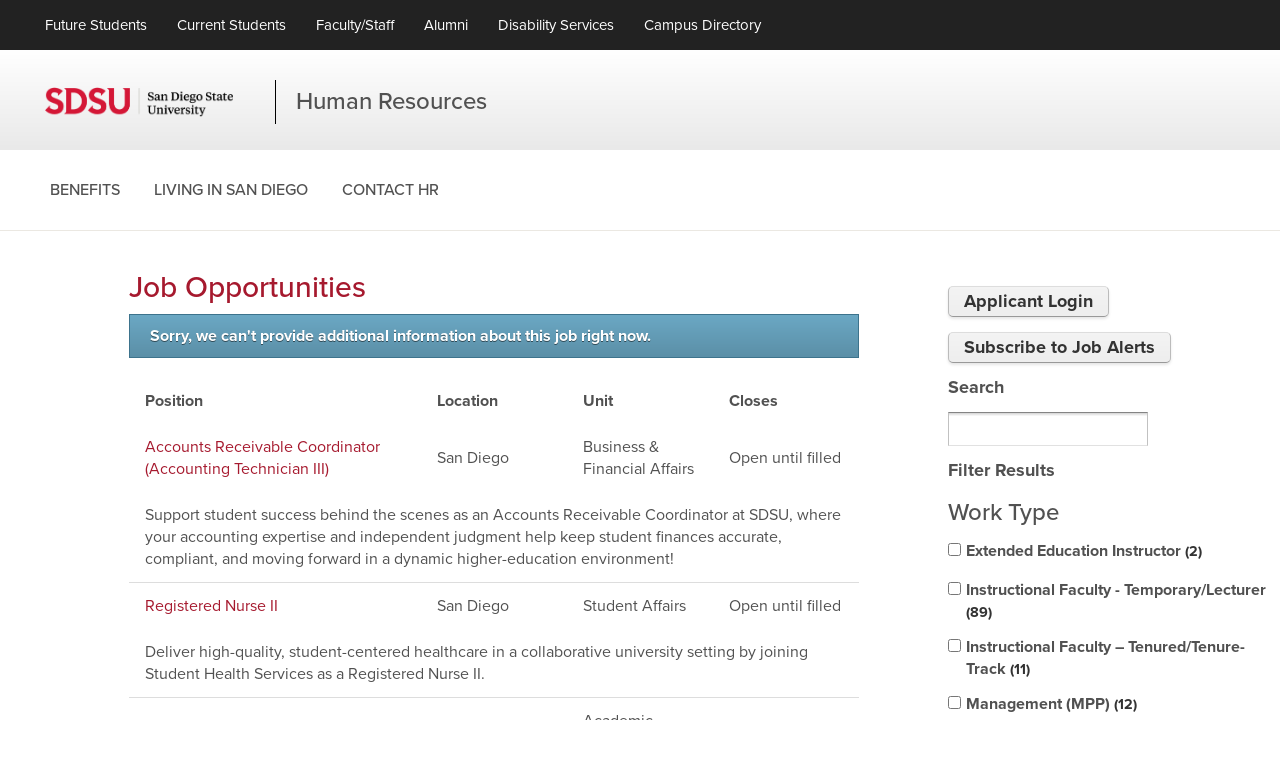

--- FILE ---
content_type: text/html; charset=utf-8
request_url: https://careers.sdsu.edu/en-us/listing/?jobnotfound=true
body_size: 15776
content:
<!DOCTYPE html>
<html lang="en">
<head>
  <meta charset="utf-8" />
  <meta http-equiv="X-UA-Compatible" content="IE=edge" />
  <meta name="viewport" content="width=device-width, initial-scale=1" />
  <!-- The above 3 meta tags *must* come first in the head; any other head content must come *after* these tags -->
  <title>Recent Jobs | Job Opportunities | SDSU</title>
  <!-- HTML5 shim and Respond.js for IE8 support of HTML5 elements and media queries -->
  <!-- WARNING: Respond.js doesn't work if you view the page via file:// -->
  <!--[if lt IE 9]>
      <script src="https://oss.maxcdn.com/html5shiv/3.7.3/html5shiv.min.js"></script>
      <script src="https://oss.maxcdn.com/respond/1.4.2/respond.min.js"></script>
    <![endif]-->
  <!-- Start PageUp assests -->
  <link href="https://careers-static.pageuppeople.com/jobs-shared-010005202249131221250017020413143166133192.css" rel="stylesheet" type="text/css" />
  <script src="https://careers-static.pageuppeople.com/Jobs-39170149918616823646177135332332305121163.js" type="text/javascript"></script>
	<script>PU.Jobs.source = {"instId":873,"sourcePointer":"sd","language":"en-us","baseDomain":"https://careers.sdsu.edu","dynamicTemplate":true,"action":"Listing"};PU.Analytics.init({"TrackingId":"G-8MJYP9RHDL","InstanceTrackingId":null});</script>
  <!-- end PageUp assests -->
  <!-- Latest compiled and minified CSS -->
  <link rel="stylesheet" href="https://maxcdn.bootstrapcdn.com/bootstrap/3.3.7/css/bootstrap.min.css" integrity="sha384-BVYiiSIFeK1dGmJRAkycuHAHRg32OmUcww7on3RYdg4Va+PmSTsz/K68vbdEjh4u" crossorigin="anonymous" />
  <!-- Load Typekit and FontAwesome fonts -->
  <script src="https://use.typekit.net/trt2pgj.js"></script>
  <script>try{Typekit.load({ async: true });}catch(e){}</script>
  <link rel="stylesheet" href="https://pageup.sdsu.edu/font-awesome.min.css" />
  <!-- <script src="https://pageup.sdsu.edu/./Job Opportunities _ Job Seeker _ HR _ BFA _ SDSU_files/trt2pgj.js.download"></script> -->
  <link rel="stylesheet" href="https://pageup.sdsu.edu/styles.css" />
  <style>
    ul.filter li input {
    margin: 3px 5px 15px 0 !important;
    }

    label {
        display: block;
    }

    @media (min-width: 992px) {
        .col-md-3 {
            width: 30%;
        }
    }

    @media (min-width: 992px) {
        .col-md-9 {
            width: 65%;
        }
    }
  </style>
  <link href="https://ou-resources.sdsu.edu/images/_sdsu/favicon.ico" rel="shortcut icon" />
</head>
<body>
  <header class="siteHeader">
    <div id="skiptocontent"><a href="#maincontent">skip to main content</a></div>
    <nav class="siteNavigation" id="siteNavigation" aria-label="Primary navigation">
      <a href="#" class="menuClose visible-sm visible-xs">Close Menu</a>
      <nav class="navbar-inverse">
        <div class="container-fluid">
          <div class="navbar-collapse" id="navbar-collapse-1">
            <ul class="nav navbar-nav">
              <li><a href="https://admissions.sdsu.edu/">Future Students</a></li>
              <li><a href="https://newscenter.sdsu.edu/home/currentstudents.aspx">Current Students</a></li>
              <li><a href="https://www.sdsu.edu/faculty-staff">Faculty/Staff</a></li>
              <li><a href="http://www.sdsualumni.org/">Alumni</a></li>
              <li><a href="https://newscenter.sdsu.edu/student_affairs/sds/" title="Student Ability Success Center">Disability Services</a></li>
              <li><a href="https://directory.sdsu.edu/">Campus Directory</a></li>
            </ul>
            <!--
            <form class="navbar-form navbar-right" role="search" method="get" action="https://www.sdsu.edu/search">
              <div class="form-group">
                <label for="search"><span class="sr-only">Search</span></label>
                <input name="query" type="text" class="form-control" placeholder="SEARCH" id="search">
                <input name="col" value="19" type="hidden">
              </div>
              <button type="submit" class="btn btn-search"><span class="fa fa-search"><span class="sr-only">Search</span></span></button>
            </form>
            -->
          </div>
        </div>
      </nav>
      <div class="title-bar-container">
        <div class="title-bar-left">
          <h1 class="logo"><a href="https://www.sdsu.edu/">San Diego State University</a></h1>
        </div>
        <div class="title-bar-right"><a href="https://bfa.sdsu.edu/hr">Human Resources</a></div>
      </div>
      <div class="mainNavigation navbar-collapse collapse">
        <ul class="nav navbar-nav">
          <li class="no-dropdown"><a href="https://hr.sdsu.edu/benefits">Benefits</a></li>
          <li class="no-dropdown"><a href="https://admissions.sdsu.edu/location">Living in San Diego</a></li>
          <li class="no-dropdown"><a href="#" class="dropdown-toggle" data-toggle="modal" data-target="#contact-modal">Contact HR</a></li>
        </ul>
      </div>
    </nav>
    <a href="#siteNavigation" class="menuToggle btn btn-default visible-sm visible-xs" role="button">Menu</a>
    <div class="title-bar-mobile visible-sm visible-xs">
      <div class="title-bar-left">
        <div class="logo"><a href="https://www.sdsu.edu/">San Diego State University</a></div>
      </div>
      <div class="title-bar-right"><a href="https://bfa.sdsu.edu/hr">Human Resources</a></div>
    </div>
  </header>
  <form action="/en-us/search/" method="get" id="jobs-form" class="careers-browse">
  <div class="content" id="maincontent">
    <div class="container">
      <div class="row">
        <!--SideBar-->
        <div class="col-sm-4 col-md-3 col-md-push-9" id="sidebar">
          <div class="btn-group dark-btn contact">
            <button type="button" class="btn btn-left"><span class="fa fa-search" aria-hidden="true"></span> Job Search</button>
            <button type="button" class="btn btn-right contact" data-toggle="collapse" data-target=".navbar3-collapse"><span class="sr-only">Toggle Dropdown</span></button>
          </div>
          <nav class="navbar-collapse navbar3-collapse collapse" aria-expanded="false" style="height: 1px;">
            <div>
              <h4 class="office-name"><a href="https://secure.dc4.pageuppeople.com/apply/873/sd/applicationForm/default.asp" class="button" title="Login to your account">Applicant Login</a></h4>
            </div>
            <div style="margin-top: 5px;">
              <h4 class="office-name"><a class="job-mail-subscribe-link button" href="/en-us/subscribe/">Subscribe to Job Alerts</a></h4>
            </div>
            <h4 class="office-name">Search</h4>
            
<input aria-labelledby="title-search-keyword" type="text" id="search-keyword" name="search-keyword" class="text-input" placeholder="" value="">

            <h4 class="office-name">Filter Results</h4>
            <div id="search-filters" ><h3 id="title-work-type">Work Type</h3>
<div class="filter-wrapper"><fieldset style="border: 0;margin: 0;padding: 0;" role="group" aria-labelledby="title-work-type"><ul class="filter" role="presentation">
<li class="extended-education-instructor"><input type="checkbox" id="work-type_extendededucationinstructor" name="work-type" value="Extended Education Instructor"  /><label for="work-type_extendededucationinstructor">Extended Education Instructor <span class="count">2</span></label></li>
<li class="instructional-faculty---temporarylecturer"><input type="checkbox" id="work-type_instructionalfacultytemporarylecturer" name="work-type" value="Instructional Faculty - Temporary/Lecturer"  /><label for="work-type_instructionalfacultytemporarylecturer">Instructional Faculty - Temporary/Lecturer <span class="count">89</span></label></li>
<li class="instructional-faculty--tenuredtenure-track"><input type="checkbox" id="work-type_instructionalfacultytenuredtenuretrack" name="work-type" value="Instructional Faculty – Tenured/Tenure-Track"  /><label for="work-type_instructionalfacultytenuredtenuretrack">Instructional Faculty – Tenured/Tenure-Track <span class="count">11</span></label></li>
<li class="management-mpp"><input type="checkbox" id="work-type_managementmpp" name="work-type" value="Management (MPP)"  /><label for="work-type_managementmpp">Management (MPP) <span class="count">12</span></label></li>
<li class="non-instructional-faculty-coachcounselorlibrarian"><input type="checkbox" id="work-type_noninstructionalfacultycoachcounselorlibrarian" name="work-type" value="Non-Instructional Faculty (Coach/Counselor/Librarian)"  /><label for="work-type_noninstructionalfacultycoachcounselorlibrarian">Non-Instructional Faculty (Coach/Counselor/Librarian) <span class="count">1</span></label></li>
<li class="staff"><input type="checkbox" id="work-type_staff" name="work-type" value="Staff"  /><label for="work-type_staff">Staff <span class="count">44</span></label></li></ul></fieldset></div>

<h3 id="title-location">Locations</h3>
<div class="filter-wrapper"><div class="filter-group"><fieldset style="border: 0;margin: 0;padding: 0;" role="group" aria-labelledby="title-location div_location_1"><div id="div_location_1" class="filter-group-title">Southern California</div><ul class="filter" role="presentation">
<li class="san-diego"><input type="checkbox" id="location_sandiego" name="location" value="San Diego"  /><label for="location_sandiego">San Diego <span class="count">156</span></label></li>
<li class="san-diego---imperial-valley"><input type="checkbox" id="location_sandiegoimperialvalley" name="location" value="San Diego - Imperial Valley"  /><label for="location_sandiegoimperialvalley">San Diego - Imperial Valley <span class="count">14</span></label></li></ul></fieldset></div></div>

<h3 id="title-category">Categories</h3>
<div class="filter-wrapper"><div class="filter-group"><fieldset style="border: 0;margin: 0;padding: 0;" role="group" aria-labelledby="title-category div_category_1"><div id="div_category_1" class="filter-group-title">Appointment Type</div><ul class="filter" role="presentation">
<li class="at-will"><input type="checkbox" id="category_atwill" name="category" value="At-Will"  /><label for="category_atwill">At-Will <span class="count">12</span></label></li>
<li class="probationary"><input type="checkbox" id="category_probationary" name="category" value="Probationary"  /><label for="category_probationary">Probationary <span class="count">36</span></label></li>
<li class="temporary"><input type="checkbox" id="category_temporary" name="category" value="Temporary"  /><label for="category_temporary">Temporary <span class="count">102</span></label></li>
<li class="tenuredtenure-track"><input type="checkbox" id="category_tenuredtenuretrack" name="category" value="Tenured/Tenure-Track"  /><label for="category_tenuredtenuretrack">Tenured/Tenure-Track <span class="count">10</span></label></li></ul></fieldset></div><div class="filter-group"><fieldset style="border: 0;margin: 0;padding: 0;" role="group" aria-labelledby="title-category div_category_2"><div id="div_category_2" class="filter-group-title">Bargaining Unit</div><ul class="filter" role="presentation">
<li class="confidential"><input type="checkbox" id="category_confidential" name="category" value="Confidential"  /><label for="category_confidential">Confidential <span class="count">1</span></label></li>
<li class="excluded"><input type="checkbox" id="category_excluded" name="category" value="Excluded"  /><label for="category_excluded">Excluded <span class="count">1</span></label></li>
<li class="mpp"><input type="checkbox" id="category_mpp" name="category" value="MPP"  /><label for="category_mpp">MPP <span class="count">12</span></label></li>
<li class="unit-2---csueu---health-care-support"><input type="checkbox" id="category_unit2csueuhealthcaresupport" name="category" value="Unit 2 - CSUEU - Health Care Support"  /><label for="category_unit2csueuhealthcaresupport">Unit 2 - CSUEU - Health Care Support <span class="count">4</span></label></li>
<li class="unit-3---cfa---california-faculty-association"><input type="checkbox" id="category_unit3cfacaliforniafacultyassociation" name="category" value="Unit 3 - CFA - California Faculty Association"  /><label for="category_unit3cfacaliforniafacultyassociation">Unit 3 - CFA - California Faculty Association <span class="count">103</span></label></li>
<li class="unit-4---apc---academic-professionals-of-california"><input type="checkbox" id="category_unit4apcacademicprofessionalsofcalifornia" name="category" value="Unit 4 - APC - Academic Professionals of California"  /><label for="category_unit4apcacademicprofessionalsofcalifornia">Unit 4 - APC - Academic Professionals of California <span class="count">9</span></label></li>
<li class="unit-5---csueu---operations-and-support-services"><input type="checkbox" id="category_unit5csueuoperationsandsupportservices" name="category" value="Unit 5 - CSUEU - Operations and Support Services"  /><label for="category_unit5csueuoperationsandsupportservices">Unit 5 - CSUEU - Operations and Support Services <span class="count">1</span></label></li>
<li class="unit-6---teamsters-local-2010"><input type="checkbox" id="category_unit6teamsterslocal2010" name="category" value="Unit 6 - Teamsters Local 2010"  /><label for="category_unit6teamsterslocal2010">Unit 6 - Teamsters Local 2010 <span class="count">5</span></label></li>
<li class="unit-7---csueu---clerical-and-administrative-support-services"><input type="checkbox" id="category_unit7csueuclericalandadministrativesupportservices" name="category" value="Unit 7 - CSUEU - Clerical and Administrative Support Services"  /><label for="category_unit7csueuclericalandadministrativesupportservices">Unit 7 - CSUEU - Clerical and Administrative Support Services <span class="count">10</span></label></li>
<li class="unit-8---supa---state-university-police-association"><input type="checkbox" id="category_unit8supastateuniversitypoliceassociation" name="category" value="Unit 8 - SUPA - State University Police Association"  /><label for="category_unit8supastateuniversitypoliceassociation">Unit 8 - SUPA - State University Police Association <span class="count">2</span></label></li>
<li class="unit-9---csueu---technical-support-services"><input type="checkbox" id="category_unit9csueutechnicalsupportservices" name="category" value="Unit 9 - CSUEU - Technical Support Services"  /><label for="category_unit9csueutechnicalsupportservices">Unit 9 - CSUEU - Technical Support Services <span class="count">11</span></label></li></ul></fieldset></div><div class="filter-group"><fieldset style="border: 0;margin: 0;padding: 0;" role="group" aria-labelledby="title-category div_category_3"><div id="div_category_3" class="filter-group-title">Job Search Category/Discipline</div><ul class="filter" role="presentation">
<li class="administrative"><input type="checkbox" id="category_administrative" name="category" value="Administrative"  /><label for="category_administrative">Administrative <span class="count">15</span></label></li>
<li class="athletics"><input type="checkbox" id="category_athletics" name="category" value="Athletics"  /><label for="category_athletics">Athletics <span class="count">5</span></label></li>
<li class="custodialfacilities"><input type="checkbox" id="category_custodialfacilities" name="category" value="Custodial/Facilities"  /><label for="category_custodialfacilities">Custodial/Facilities <span class="count">2</span></label></li>
<li class="education-support-professionals"><input type="checkbox" id="category_educationsupportprofessionals" name="category" value="Education Support Professionals"  /><label for="category_educationsupportprofessionals">Education Support Professionals <span class="count">2</span></label></li>
<li class="faculty---businessmanagement"><input type="checkbox" id="category_facultybusinessmanagement" name="category" value="Faculty - Business/Management"  /><label for="category_facultybusinessmanagement">Faculty - Business/Management <span class="count">9</span></label></li>
<li class="faculty---communicationsjournalism"><input type="checkbox" id="category_facultycommunicationsjournalism" name="category" value="Faculty - Communications/Journalism"  /><label for="category_facultycommunicationsjournalism">Faculty - Communications/Journalism <span class="count">4</span></label></li>
<li class="faculty---computer-science"><input type="checkbox" id="category_facultycomputerscience" name="category" value="Faculty - Computer Science"  /><label for="category_facultycomputerscience">Faculty - Computer Science <span class="count">1</span></label></li>
<li class="faculty---educationlibrary-science"><input type="checkbox" id="category_facultyeducationlibraryscience" name="category" value="Faculty - Education/Library Science"  /><label for="category_facultyeducationlibraryscience">Faculty - Education/Library Science <span class="count">10</span></label></li>
<li class="faculty---engineering"><input type="checkbox" id="category_facultyengineering" name="category" value="Faculty - Engineering"  /><label for="category_facultyengineering">Faculty - Engineering <span class="count">5</span></label></li>
<li class="faculty---fineperforming-arts"><input type="checkbox" id="category_facultyfineperformingarts" name="category" value="Faculty - Fine/Performing Arts"  /><label for="category_facultyfineperformingarts">Faculty - Fine/Performing Arts <span class="count">5</span></label></li>
<li class="faculty---health-sciences"><input type="checkbox" id="category_facultyhealthsciences" name="category" value="Faculty - Health Sciences"  /><label for="category_facultyhealthsciences">Faculty - Health Sciences <span class="count">9</span></label></li>
<li class="faculty---lettershumanities"><input type="checkbox" id="category_facultylettershumanities" name="category" value="Faculty - Letters/Humanities"  /><label for="category_facultylettershumanities">Faculty - Letters/Humanities <span class="count">7</span></label></li>
<li class="faculty---mathematicsstatistics"><input type="checkbox" id="category_facultymathematicsstatistics" name="category" value="Faculty - Mathematics/Statistics"  /><label for="category_facultymathematicsstatistics">Faculty - Mathematics/Statistics <span class="count">1</span></label></li>
<li class="faculty---natural-sciences"><input type="checkbox" id="category_facultynaturalsciences" name="category" value="Faculty - Natural Sciences"  /><label for="category_facultynaturalsciences">Faculty - Natural Sciences <span class="count">1</span></label></li>
<li class="faculty---public-affairs"><input type="checkbox" id="category_facultypublicaffairs" name="category" value="Faculty - Public Affairs"  /><label for="category_facultypublicaffairs">Faculty - Public Affairs <span class="count">1</span></label></li>
<li class="faculty---social-sciences"><input type="checkbox" id="category_facultysocialsciences" name="category" value="Faculty - Social Sciences"  /><label for="category_facultysocialsciences">Faculty - Social Sciences <span class="count">6</span></label></li>
<li class="financeaccounting"><input type="checkbox" id="category_financeaccounting" name="category" value="Finance/Accounting"  /><label for="category_financeaccounting">Finance/Accounting <span class="count">2</span></label></li>
<li class="fundraising--alumni-relations"><input type="checkbox" id="category_fundraisingalumnirelations" name="category" value="Fundraising &amp; Alumni Relations"  /><label for="category_fundraisingalumnirelations">Fundraising &amp; Alumni Relations <span class="count">2</span></label></li>
<li class="health-professionals"><input type="checkbox" id="category_healthprofessionals" name="category" value="Health Professionals"  /><label for="category_healthprofessionals">Health Professionals <span class="count">4</span></label></li>
<li class="information-systems--technology"><input type="checkbox" id="category_informationsystemstechnology" name="category" value="Information Systems &amp; Technology"  /><label for="category_informationsystemstechnology">Information Systems &amp; Technology <span class="count">1</span></label></li>
<li class="library"><input type="checkbox" id="category_library" name="category" value="Library"  /><label for="category_library">Library <span class="count">2</span></label></li>
<li class="research"><input type="checkbox" id="category_research" name="category" value="Research"  /><label for="category_research">Research <span class="count">4</span></label></li>
<li class="safety"><input type="checkbox" id="category_safety" name="category" value="Safety"  /><label for="category_safety">Safety <span class="count">5</span></label></li>
<li class="student-services"><input type="checkbox" id="category_studentservices" name="category" value="Student Services"  /><label for="category_studentservices">Student Services <span class="count">11</span></label></li>
<li class="trades"><input type="checkbox" id="category_trades" name="category" value="Trades"  /><label for="category_trades">Trades <span class="count">7</span></label></li></ul></fieldset></div><div class="filter-group"><fieldset style="border: 0;margin: 0;padding: 0;" role="group" aria-labelledby="title-category div_category_4"><div id="div_category_4" class="filter-group-title">Time Basis</div><ul class="filter" role="presentation">
<li class="full-time"><input type="checkbox" id="category_fulltime" name="category" value="Full Time"  /><label for="category_fulltime">Full Time <span class="count">70</span></label></li>
<li class="part-time"><input type="checkbox" id="category_parttime" name="category" value="Part Time"  /><label for="category_parttime">Part Time <span class="count">77</span></label></li>
<li class="time-varies"><input type="checkbox" id="category_timevaries" name="category" value="Time Varies"  /><label for="category_timevaries">Time Varies <span class="count">3</span></label></li></ul></fieldset></div><div class="filter-group"><fieldset style="border: 0;margin: 0;padding: 0;" role="group" aria-labelledby="title-category div_category_5"><div id="div_category_5" class="filter-group-title">Workplace Type (Exclude Inst Fac)</div><ul class="filter" role="presentation">
<li class="on-site-work-in-person-at-business-location"><input type="checkbox" id="category_onsiteworkinpersonatbusinesslocation" name="category" value="On-site (work in-person at business location)"  /><label for="category_onsiteworkinpersonatbusinesslocation">On-site (work in-person at business location) <span class="count">49</span></label></li>
<li class="telecommute-eligible-work-onsite-as-scheduled-andor-as-requested-and-telecommute-as-scheduled"><input type="checkbox" id="category_telecommuteeligibleworkonsiteasscheduledandorasrequestedandtelecommuteasscheduled" name="category" value="Telecommute eligible (work onsite as scheduled and/or as requested and telecommute as scheduled)"  /><label for="category_telecommuteeligibleworkonsiteasscheduledandorasrequestedandtelecommuteasscheduled">Telecommute eligible (work onsite as scheduled and/or as requested and telecommute as scheduled) <span class="count">7</span></label></li></ul></fieldset></div></div>

<script src="//code.jquery.com/jquery-1.10.2.js"></script>
<script>
jQuery.noConflict();
jQuery(document).ready(function ( ) {closingDate(); });
function closingDate() {jQuery('.closing-date').each(function () {if ((jQuery(this).text()).length == 16 || (jQuery(this).text()).length == 0) {
jQuery(this).text("Open until filled");}}); }
PU.Callback.add('job', 'loaded', closingDate);
PU.Callback.add('listing', 'moreLoaded', closingDate);
PU.Callback.add('search', 'moreLoaded', closingDate);
PU.Callback.add('listing', 'loaded', closingDate);
PU.Callback.add('search', 'loaded', closingDate);
</script><input id="filter-results-submit" type="submit" class="button" value="Filter Results"></div>
          </nav>
        </div>
        <!--End Sidebar-->
        <!--Page Content-->
        <div class="col-sm-8 col-md-9 col-md-pull-3">
          <h2 class="special-title-red">Job Opportunities</h2>
          <div id="messages"><ul id="message-list" role="presentation"><li class="info">Sorry, we can't provide additional information about this job right now.</li></ul></div><div id="waiting" class="waiting" style="display: none;"></div><div id="job" style="display:none"><div id="job-content"></div></div><div id="search-results" style="display:none">
  
<div id="job-mail" class="script">
    <a id="job-mail-trigger" href="/en-us/Listing/?jobnotfound=true&amp;subscribe=true">Send me jobs like these</a>
    <div id="job-mail-content">
        <div id="job-mail-subscribe">
            <p>We will email you new jobs that match this search.</p>
            
<div id="job-mail-email">
    <input aria-label="Email address" type="email" id="job-mail-subscribe-email" name="job-mail-subscribe-email" class="text-input" placeholder="address@example.com" value="" aria-required="true">
</div>
<p id="job-mail-subscribed" class="success" style="display: none;">Ok, we will send you jobs like this.</p>
<p id="job-mail-error" class="error" style="display: none;" >The email address was invalid, please check for errors.</p>
<p id="job-mail-agreed" class="error" style="display: none;" >You must agree to the privacy statement</p>
<label for="job-mail-subscribe-button" style="display: none;">Subscribe</label>
<script src='https://www.recaptcha.net/recaptcha/api.js'></script>

<label aria-hidden="true" for="g-recaptcha-response" style="display: none">Recaptcha</label>
<div class="g-recaptcha" data-sitekey="6LeC1A0UAAAAAPZK8E1CxJkweNzEiOuWfqJ63a0v"></div>

<input type="submit" id="job-mail-subscribe-button" name="job-mail-subscribe-button" class="button" value="Subscribe">

    <label aria-hidden="true" for="job-mail-subscribe-privacy" style="display: none;">Privacy agreement</label>
    <input aria-hidden="true" type="checkbox" id="job-mail-subscribe-privacy" name="job-mail-subscribe-privacy" value="agree" checked="true" style="display: none;" />

        </div>
    </div>
</div>
  <h2>Search results</h2>
  <table>
    <thead>
      <tr>
        <th width="40%">Position</th>
        <th width="20%">Location</th>
        <th width="20%">Unit</th>
        <th width="20%">Closes</th>
      </tr>
    </thead>
<tbody id="search-results-content">


    <tr>
      <td>
        <a class="job-link" href="/en-us/job/554488/accounts-receivable-coordinator-accounting-technician-iii">Accounts Receivable Coordinator (Accounting Technician III)</a>
      </td>
      <td>
        <span class="location">San Diego</span>
      </td>
      <td>
        Business & Financial Affairs
      </td>
      <td class="closing-date">
        
      </td>
    </tr>
    <tr class="summary">
      <td colspan="4">Support student success behind the scenes as an Accounts Receivable Coordinator at SDSU, where your accounting expertise and independent judgment help keep student finances accurate, compliant, and moving forward in a dynamic higher-education environment!</td>
    </tr>


    <tr>
      <td>
        <a class="job-link" href="/en-us/job/554503/registered-nurse-ii">Registered Nurse II</a>
      </td>
      <td>
        <span class="location">San Diego</span>
      </td>
      <td>
        Student Affairs
      </td>
      <td class="closing-date">
        
      </td>
    </tr>
    <tr class="summary">
      <td colspan="4">Deliver high-quality, student-centered healthcare in a collaborative university setting by joining Student Health Services as a Registered Nurse II.</td>
    </tr>


    <tr>
      <td>
        <a class="job-link" href="/en-us/job/554520/administrative-support-assistant-ii">Administrative Support Assistant II</a>
      </td>
      <td>
        <span class="location">San Diego</span>
      </td>
      <td>
        Academic Affairs
      </td>
      <td class="closing-date">
        
      </td>
    </tr>
    <tr class="summary">
      <td colspan="4">The Administrative Support Assistant II is a key member of the Fowler College of Business, serving as a welcoming first point of contact while providing essential administrative and operational support to the Department of Management Information Systems and the Charles W. Lamden School of Accountancy in a fast-paced academic environment.</td>
    </tr>


    <tr>
      <td>
        <a class="job-link" href="/en-us/job/553695/chief-student-development-officer">Chief Student Development Officer</a>
      </td>
      <td>
        <span class="location">San Diego</span>
      </td>
      <td>
        Student Affairs
      </td>
      <td class="closing-date">
        
      </td>
    </tr>
    <tr class="summary">
      <td colspan="4">As our Chief Student Development Officer/Executive Director of Residential Education (CSDO/EDREO), you will play a bold, visionary role in designing programs, communities, and support structures that help students thrive personally, academically, and socially. This is more than an administrative role. It’s an opportunity to transform lives at scale.</td>
    </tr>


    <tr>
      <td>
        <a class="job-link" href="/en-us/job/554459/program-and-operations-coordinator-the-pride-center-student-services-professional-iii">Program and Operations Coordinator, The Pride Center (Student Services Professional III)</a>
      </td>
      <td>
        <span class="location">San Diego</span>
      </td>
      <td>
        Student Affairs
      </td>
      <td class="closing-date">
        
      </td>
    </tr>
    <tr class="summary">
      <td colspan="4">Advance inclusion, belonging, and student success by coordinating programs and operations at The Pride Center as a Program & Operations Coordinator at SDSU.</td>
    </tr>


    <tr>
      <td>
        <a class="job-link" href="/en-us/job/554495/program-and-operations-coordinator-glad-student-services-professional-iii">Program and Operations Coordinator, GLaD (Student Services Professional III)</a>
      </td>
      <td>
        <span class="location">San Diego</span>
      </td>
      <td>
        Student Affairs
      </td>
      <td class="closing-date">
        
      </td>
    </tr>
    <tr class="summary">
      <td colspan="4">Support graduate student success and inclusive excellence by coordinating programs, operations, and engagement initiatives as the Program and Operations Coordinator at SDSU.</td>
    </tr>


    <tr>
      <td>
        <a class="job-link" href="/en-us/job/554291/lieutenant-administrator-ii">Lieutenant (Administrator II)</a>
      </td>
      <td>
        <span class="location">San Diego</span>
      </td>
      <td>
        Business & Financial Affairs
      </td>
      <td class="closing-date">
        
      </td>
    </tr>
    <tr class="summary">
      <td colspan="4">Serve where leadership, impact, and public service meet as a Police Lieutenant shaping safety and trust across a major university environment</td>
    </tr>


    <tr>
      <td>
        <a class="job-link" href="/en-us/job/554299/resource-management-department-coordinator-administrative-support-coordinator-ii">Resource Management Department Coordinator (Administrative Support Coordinator II)</a>
      </td>
      <td>
        <span class="location">San Diego</span>
      </td>
      <td>
        Academic Affairs
      </td>
      <td class="closing-date">
        
      </td>
    </tr>
    <tr class="summary">
      <td colspan="4">Play a key role in keeping the Fowler College of Business running smoothly as a Resource Management Department Coordinator, where your organizational skills, independence, and attention to detail make a real impact every day!</td>
    </tr>


    <tr>
      <td>
        <a class="job-link" href="/en-us/job/553140/department-of-education-coordinator-administrative-support-coordinator-i">Department of Education Coordinator (Administrative Support Coordinator I)</a>
      </td>
      <td>
        <span class="location">San Diego - Imperial Valley, San Diego</span>
      </td>
      <td>
        Academic Affairs
      </td>
      <td class="closing-date">
        
      </td>
    </tr>
    <tr class="summary">
      <td colspan="4">Join SDSU Imperial Valley as a Department of Education Coordinator and help guide future teachers by providing essential program support, student assistance, and operational coordination.</td>
    </tr>


    <tr>
      <td>
        <a class="job-link" href="/en-us/job/554244/administrative-support-coordinator-i">Administrative Support Coordinator I</a>
      </td>
      <td>
        <span class="location">San Diego</span>
      </td>
      <td>
        Academic Affairs
      </td>
      <td class="closing-date">
        
      </td>
    </tr>
    <tr class="summary">
      <td colspan="4">The Administrative Support Coordinator I supports Enrollment Services by processing high-volume domestic and international academic records using paperless, technology-driven workflows—helping ensure accurate, timely transcript processing that directly supports student success.</td>
    </tr>


    <tr>
      <td>
        <a class="job-link" href="/en-us/job/554062/supervising-locksmith">Supervising Locksmith</a>
      </td>
      <td>
        <span class="location">San Diego</span>
      </td>
      <td>
        Business & Financial Affairs
      </td>
      <td class="closing-date">
        
      </td>
    </tr>
    <tr class="summary">
      <td colspan="4">Join SDSU as a Supervising Locksmith and lead campus-wide access control operations—overseeing staff, managing complex locking systems, and ensuring safe, secure, and code-compliant access across university facilities!</td>
    </tr>


    <tr>
      <td>
        <a class="job-link" href="/en-us/job/553728/cataloging-specialist-library-services-specialist-iii">Cataloging Specialist (Library Services Specialist III)</a>
      </td>
      <td>
        <span class="location">San Diego</span>
      </td>
      <td>
        Academic Affairs
      </td>
      <td class="closing-date">
        
      </td>
    </tr>
    <tr class="summary">
      <td colspan="4">The Cataloging Specialist ensures SDSU Library materials are accurately described, organized, and discoverable by applying cataloging standards and maintaining high-quality bibliographic records that support student and faculty access to physical and electronic resources.</td>
    </tr>


    <tr>
      <td>
        <a class="job-link" href="/en-us/job/554053/commuter-and-transfer-student-success-coach-student-services-professional-ii">Commuter and Transfer Student Success Coach (Student Services Professional II)</a>
      </td>
      <td>
        <span class="location">San Diego</span>
      </td>
      <td>
        Student Affairs
      </td>
      <td class="closing-date">
        
      </td>
    </tr>
    <tr class="summary">
      <td colspan="4">Support commuter and transfer student success through advising, mentoring, and engagement initiatives as a Student Success Coach at SDSU.</td>
    </tr>


    <tr>
      <td>
        <a class="job-link" href="/en-us/job/553968/electronic-resource-specialist-library-services-specialist-iii">Electronic Resource Specialist (Library Services Specialist III)</a>
      </td>
      <td>
        <span class="location">San Diego</span>
      </td>
      <td>
        Academic Affairs
      </td>
      <td class="closing-date">
        
      </td>
    </tr>
    <tr class="summary">
      <td colspan="4">The Electronic Resource Specialist supports seamless access to the Library’s electronic journals, books, databases, and streaming media by managing e-resource lifecycles, troubleshooting access issues, and keeping discovery systems accurate and up to date.</td>
    </tr>


    <tr>
      <td>
        <a class="job-link" href="/en-us/job/553948/plumber">Plumber</a>
      </td>
      <td>
        <span class="location">San Diego</span>
      </td>
      <td>
        Business & Financial Affairs
      </td>
      <td class="closing-date">
        
      </td>
    </tr>
    <tr class="summary">
      <td colspan="4">Join SDSU as a journey-level Plumber and put your skills to work installing, maintaining, and repairing vital campus systems—while leading projects, mentoring others, and keeping operations safe and efficient!</td>
    </tr>


    <tr>
      <td>
        <a class="job-link" href="/en-us/job/553710/air-conditioningrefrigeration-mechanic">Air Conditioning/Refrigeration Mechanic</a>
      </td>
      <td>
        <span class="location">San Diego</span>
      </td>
      <td>
        Business & Financial Affairs
      </td>
      <td class="closing-date">
        
      </td>
    </tr>
    <tr class="summary">
      <td colspan="4">Keep SDSU running cool and efficient as an Air Conditioning/Refrigeration Mechanic—apply your HVAC expertise to maintain, repair, and support critical campus systems in a dynamic university environment!</td>
    </tr>


    <tr>
      <td>
        <a class="job-link" href="/en-us/job/554105/project-manager-administrative-analystspecialist-exempt-iii">Project Manager (Administrative Analyst/Specialist – Exempt III)</a>
      </td>
      <td>
        <span class="location">San Diego</span>
      </td>
      <td>
        Business & Financial Affairs
      </td>
      <td class="closing-date">
        
      </td>
    </tr>
    <tr class="summary">
      <td colspan="4">Join SDSU as a Project Manager and lead construction, renovation, and maintenance projects that shape the campus—ensuring safe, timely, and budget-conscious delivery while collaborating with diverse teams to support university growth and excellence!</td>
    </tr>


    <tr>
      <td>
        <a class="job-link" href="/en-us/job/554063/procurement-professional-i">Procurement Professional I</a>
      </td>
      <td>
        <span class="location">San Diego</span>
      </td>
      <td>
        Business & Financial Affairs
      </td>
      <td class="closing-date">
        
      </td>
    </tr>
    <tr class="summary">
      <td colspan="4">Join SDSU as a Procurement Professional I—support fast-paced, policy-compliant purchasing operations while coordinating bids, managing agreements, and delivering exceptional service to campus departments and suppliers!</td>
    </tr>


    <tr>
      <td>
        <a class="job-link" href="/en-us/job/554065/facilities-and-operations-coordinator-athletics-administration-professional-i">Facilities and Operations Coordinator (Athletics Administration Professional I)</a>
      </td>
      <td>
        <span class="location">San Diego</span>
      </td>
      <td>
        Athletics
      </td>
      <td class="closing-date">
        
      </td>
    </tr>
    <tr class="summary">
      <td colspan="4">Support Division I athletics by coordinating facilities and game-day operations as the Facilities and Operations Coordinator at SDSU.</td>
    </tr>


    <tr>
      <td>
        <a class="job-link" href="/en-us/job/554073/assistant-athletic-trainer-athletic-trainer-i">Assistant Athletic Trainer (Athletic Trainer I)</a>
      </td>
      <td>
        <span class="location">San Diego</span>
      </td>
      <td>
        Athletics
      </td>
      <td class="closing-date">
        
      </td>
    </tr>
    <tr class="summary">
      <td colspan="4">Join SDSU Athletics as an Assistant Athletic Trainer and provide high-level sports medicine care that protects, rehabilitates, and enhances the performance of Division I student-athletes.</td>
    </tr>




    </tbody>
    </table>

    <p><a href="/en-us/listing/?jobnotfound=true&page=2&page-items=20" class="more-link button" style="display:block" title="More Jobs" data-page="2" data-page-items="20" >More Jobs <span class="count">139</span></a></p>
</div><div id="recent-jobs">

  <table>
    <thead>
      <tr>
        <th width="40%">Position</th>
        <th width="20%">Location</th>
        <th width="20%">Unit</th>
        <th width="20%">Closes</th>
      </tr>
    </thead>
  <tbody id="recent-jobs-content">


    <tr>
      <td>
        <a class="job-link" href="/en-us/job/554488/accounts-receivable-coordinator-accounting-technician-iii">Accounts Receivable Coordinator (Accounting Technician III)</a>
      </td>
      <td>
        <span class="location">San Diego</span>
      </td>
      <td>
        Business & Financial Affairs
      </td>
      <td class="closing-date">
        
      </td>
    </tr>
    <tr class="summary">
      <td colspan="4">Support student success behind the scenes as an Accounts Receivable Coordinator at SDSU, where your accounting expertise and independent judgment help keep student finances accurate, compliant, and moving forward in a dynamic higher-education environment!</td>
    </tr>


    <tr>
      <td>
        <a class="job-link" href="/en-us/job/554503/registered-nurse-ii">Registered Nurse II</a>
      </td>
      <td>
        <span class="location">San Diego</span>
      </td>
      <td>
        Student Affairs
      </td>
      <td class="closing-date">
        
      </td>
    </tr>
    <tr class="summary">
      <td colspan="4">Deliver high-quality, student-centered healthcare in a collaborative university setting by joining Student Health Services as a Registered Nurse II.</td>
    </tr>


    <tr>
      <td>
        <a class="job-link" href="/en-us/job/554520/administrative-support-assistant-ii">Administrative Support Assistant II</a>
      </td>
      <td>
        <span class="location">San Diego</span>
      </td>
      <td>
        Academic Affairs
      </td>
      <td class="closing-date">
        
      </td>
    </tr>
    <tr class="summary">
      <td colspan="4">The Administrative Support Assistant II is a key member of the Fowler College of Business, serving as a welcoming first point of contact while providing essential administrative and operational support to the Department of Management Information Systems and the Charles W. Lamden School of Accountancy in a fast-paced academic environment.</td>
    </tr>


    <tr>
      <td>
        <a class="job-link" href="/en-us/job/553695/chief-student-development-officer">Chief Student Development Officer</a>
      </td>
      <td>
        <span class="location">San Diego</span>
      </td>
      <td>
        Student Affairs
      </td>
      <td class="closing-date">
        
      </td>
    </tr>
    <tr class="summary">
      <td colspan="4">As our Chief Student Development Officer/Executive Director of Residential Education (CSDO/EDREO), you will play a bold, visionary role in designing programs, communities, and support structures that help students thrive personally, academically, and socially. This is more than an administrative role. It’s an opportunity to transform lives at scale.</td>
    </tr>


    <tr>
      <td>
        <a class="job-link" href="/en-us/job/554459/program-and-operations-coordinator-the-pride-center-student-services-professional-iii">Program and Operations Coordinator, The Pride Center (Student Services Professional III)</a>
      </td>
      <td>
        <span class="location">San Diego</span>
      </td>
      <td>
        Student Affairs
      </td>
      <td class="closing-date">
        
      </td>
    </tr>
    <tr class="summary">
      <td colspan="4">Advance inclusion, belonging, and student success by coordinating programs and operations at The Pride Center as a Program & Operations Coordinator at SDSU.</td>
    </tr>


    <tr>
      <td>
        <a class="job-link" href="/en-us/job/554495/program-and-operations-coordinator-glad-student-services-professional-iii">Program and Operations Coordinator, GLaD (Student Services Professional III)</a>
      </td>
      <td>
        <span class="location">San Diego</span>
      </td>
      <td>
        Student Affairs
      </td>
      <td class="closing-date">
        
      </td>
    </tr>
    <tr class="summary">
      <td colspan="4">Support graduate student success and inclusive excellence by coordinating programs, operations, and engagement initiatives as the Program and Operations Coordinator at SDSU.</td>
    </tr>


    <tr>
      <td>
        <a class="job-link" href="/en-us/job/554291/lieutenant-administrator-ii">Lieutenant (Administrator II)</a>
      </td>
      <td>
        <span class="location">San Diego</span>
      </td>
      <td>
        Business & Financial Affairs
      </td>
      <td class="closing-date">
        
      </td>
    </tr>
    <tr class="summary">
      <td colspan="4">Serve where leadership, impact, and public service meet as a Police Lieutenant shaping safety and trust across a major university environment</td>
    </tr>


    <tr>
      <td>
        <a class="job-link" href="/en-us/job/554299/resource-management-department-coordinator-administrative-support-coordinator-ii">Resource Management Department Coordinator (Administrative Support Coordinator II)</a>
      </td>
      <td>
        <span class="location">San Diego</span>
      </td>
      <td>
        Academic Affairs
      </td>
      <td class="closing-date">
        
      </td>
    </tr>
    <tr class="summary">
      <td colspan="4">Play a key role in keeping the Fowler College of Business running smoothly as a Resource Management Department Coordinator, where your organizational skills, independence, and attention to detail make a real impact every day!</td>
    </tr>


    <tr>
      <td>
        <a class="job-link" href="/en-us/job/553140/department-of-education-coordinator-administrative-support-coordinator-i">Department of Education Coordinator (Administrative Support Coordinator I)</a>
      </td>
      <td>
        <span class="location">San Diego - Imperial Valley, San Diego</span>
      </td>
      <td>
        Academic Affairs
      </td>
      <td class="closing-date">
        
      </td>
    </tr>
    <tr class="summary">
      <td colspan="4">Join SDSU Imperial Valley as a Department of Education Coordinator and help guide future teachers by providing essential program support, student assistance, and operational coordination.</td>
    </tr>


    <tr>
      <td>
        <a class="job-link" href="/en-us/job/554244/administrative-support-coordinator-i">Administrative Support Coordinator I</a>
      </td>
      <td>
        <span class="location">San Diego</span>
      </td>
      <td>
        Academic Affairs
      </td>
      <td class="closing-date">
        
      </td>
    </tr>
    <tr class="summary">
      <td colspan="4">The Administrative Support Coordinator I supports Enrollment Services by processing high-volume domestic and international academic records using paperless, technology-driven workflows—helping ensure accurate, timely transcript processing that directly supports student success.</td>
    </tr>


    <tr>
      <td>
        <a class="job-link" href="/en-us/job/554062/supervising-locksmith">Supervising Locksmith</a>
      </td>
      <td>
        <span class="location">San Diego</span>
      </td>
      <td>
        Business & Financial Affairs
      </td>
      <td class="closing-date">
        
      </td>
    </tr>
    <tr class="summary">
      <td colspan="4">Join SDSU as a Supervising Locksmith and lead campus-wide access control operations—overseeing staff, managing complex locking systems, and ensuring safe, secure, and code-compliant access across university facilities!</td>
    </tr>


    <tr>
      <td>
        <a class="job-link" href="/en-us/job/553728/cataloging-specialist-library-services-specialist-iii">Cataloging Specialist (Library Services Specialist III)</a>
      </td>
      <td>
        <span class="location">San Diego</span>
      </td>
      <td>
        Academic Affairs
      </td>
      <td class="closing-date">
        
      </td>
    </tr>
    <tr class="summary">
      <td colspan="4">The Cataloging Specialist ensures SDSU Library materials are accurately described, organized, and discoverable by applying cataloging standards and maintaining high-quality bibliographic records that support student and faculty access to physical and electronic resources.</td>
    </tr>


    <tr>
      <td>
        <a class="job-link" href="/en-us/job/554053/commuter-and-transfer-student-success-coach-student-services-professional-ii">Commuter and Transfer Student Success Coach (Student Services Professional II)</a>
      </td>
      <td>
        <span class="location">San Diego</span>
      </td>
      <td>
        Student Affairs
      </td>
      <td class="closing-date">
        
      </td>
    </tr>
    <tr class="summary">
      <td colspan="4">Support commuter and transfer student success through advising, mentoring, and engagement initiatives as a Student Success Coach at SDSU.</td>
    </tr>


    <tr>
      <td>
        <a class="job-link" href="/en-us/job/553968/electronic-resource-specialist-library-services-specialist-iii">Electronic Resource Specialist (Library Services Specialist III)</a>
      </td>
      <td>
        <span class="location">San Diego</span>
      </td>
      <td>
        Academic Affairs
      </td>
      <td class="closing-date">
        
      </td>
    </tr>
    <tr class="summary">
      <td colspan="4">The Electronic Resource Specialist supports seamless access to the Library’s electronic journals, books, databases, and streaming media by managing e-resource lifecycles, troubleshooting access issues, and keeping discovery systems accurate and up to date.</td>
    </tr>


    <tr>
      <td>
        <a class="job-link" href="/en-us/job/553948/plumber">Plumber</a>
      </td>
      <td>
        <span class="location">San Diego</span>
      </td>
      <td>
        Business & Financial Affairs
      </td>
      <td class="closing-date">
        
      </td>
    </tr>
    <tr class="summary">
      <td colspan="4">Join SDSU as a journey-level Plumber and put your skills to work installing, maintaining, and repairing vital campus systems—while leading projects, mentoring others, and keeping operations safe and efficient!</td>
    </tr>


    <tr>
      <td>
        <a class="job-link" href="/en-us/job/553710/air-conditioningrefrigeration-mechanic">Air Conditioning/Refrigeration Mechanic</a>
      </td>
      <td>
        <span class="location">San Diego</span>
      </td>
      <td>
        Business & Financial Affairs
      </td>
      <td class="closing-date">
        
      </td>
    </tr>
    <tr class="summary">
      <td colspan="4">Keep SDSU running cool and efficient as an Air Conditioning/Refrigeration Mechanic—apply your HVAC expertise to maintain, repair, and support critical campus systems in a dynamic university environment!</td>
    </tr>


    <tr>
      <td>
        <a class="job-link" href="/en-us/job/554105/project-manager-administrative-analystspecialist-exempt-iii">Project Manager (Administrative Analyst/Specialist – Exempt III)</a>
      </td>
      <td>
        <span class="location">San Diego</span>
      </td>
      <td>
        Business & Financial Affairs
      </td>
      <td class="closing-date">
        
      </td>
    </tr>
    <tr class="summary">
      <td colspan="4">Join SDSU as a Project Manager and lead construction, renovation, and maintenance projects that shape the campus—ensuring safe, timely, and budget-conscious delivery while collaborating with diverse teams to support university growth and excellence!</td>
    </tr>


    <tr>
      <td>
        <a class="job-link" href="/en-us/job/554063/procurement-professional-i">Procurement Professional I</a>
      </td>
      <td>
        <span class="location">San Diego</span>
      </td>
      <td>
        Business & Financial Affairs
      </td>
      <td class="closing-date">
        
      </td>
    </tr>
    <tr class="summary">
      <td colspan="4">Join SDSU as a Procurement Professional I—support fast-paced, policy-compliant purchasing operations while coordinating bids, managing agreements, and delivering exceptional service to campus departments and suppliers!</td>
    </tr>


    <tr>
      <td>
        <a class="job-link" href="/en-us/job/554065/facilities-and-operations-coordinator-athletics-administration-professional-i">Facilities and Operations Coordinator (Athletics Administration Professional I)</a>
      </td>
      <td>
        <span class="location">San Diego</span>
      </td>
      <td>
        Athletics
      </td>
      <td class="closing-date">
        
      </td>
    </tr>
    <tr class="summary">
      <td colspan="4">Support Division I athletics by coordinating facilities and game-day operations as the Facilities and Operations Coordinator at SDSU.</td>
    </tr>


    <tr>
      <td>
        <a class="job-link" href="/en-us/job/554073/assistant-athletic-trainer-athletic-trainer-i">Assistant Athletic Trainer (Athletic Trainer I)</a>
      </td>
      <td>
        <span class="location">San Diego</span>
      </td>
      <td>
        Athletics
      </td>
      <td class="closing-date">
        
      </td>
    </tr>
    <tr class="summary">
      <td colspan="4">Join SDSU Athletics as an Assistant Athletic Trainer and provide high-level sports medicine care that protects, rehabilitates, and enhances the performance of Division I student-athletes.</td>
    </tr>



 

    </tbody>
    </table>
<script src="https://careers-static.pageuppeople.com/Widgets-21619977802366969177112221262362251122744.js" type="text/javascript"></script>
<div id="campaignsDiv">
<h2>Expression of interest</h2>
<div id="campaigns" style=" margin-bottom: 20px;">Loading...</div>
<script type="text/javascript">
    Careers.jobListing("campaigns", "https://careers.sdsu.edu", "sd", "en-us", {
        template: "<p><b><a href=\"[JobDetailUrl]\">[Title]</a></b></p><p>[Summary]</p>",
        jobsPerPage: 20,
        numberOfPages: 1,
        paging: false,
        emptyResultText:"No expression of interest currently available",
        filters: { "JobSystemType": "GRADUATECAMPAIGN, REDEPLOYMENT, GENERAL" } 
    }); 
</script>
</div>   
    <p><a href="/en-us/listing/?jobnotfound=true&page=2&page-items=20" class="more-link button" style="display:block" title="More Jobs" data-page="2" data-page-items="20" >More Jobs <span class="count">139</span></a></p>
</div><p id="PageUpPeopleLink"><a href="https://www.pageuppeople.com/powered-by-pageup/" target="_top">Powered by PageUp</a></p>
        </div>
        <!--End Page Content-->
      </div>
    </div>
  <!-- Small contact info modal -->
  <div id="contact-modal" class="modal fade bs-example-modal-sm" tabindex="-1" role="dialog" aria-labelledby="mySmallModalLabel">
    <div class="modal-dialog modal-sm" role="document">
      <div class="modal-content">
        <nav class="collapse navbar-collapse navbar3-collapse">
          <h4 class="office-name">Center for Human Resources</h4>
          <ul class="location-list">
            <li class="address"><a href="http://www.myatlascms.com/map/?id=801&amp;mrkIid=152633">Extended Studies Center
                <br />4th Floor
                <br />5500 Campanile Drive, San Diego, CA 92182-1625
              </a></li>
            <li class="hours">Monday-Friday
              <br />8:00 a.m. to 4:30 p.m.
            </li>
            <li class="phone"><span class="sr-only">Phone: </span><a href="tel:619-594-6404">619-594-6404</a></li>
            <li class="email"><span class="sr-only">Email: </span><a href="mailto:chr@sdsu.edu">chr@sdsu.edu</a></li>
          </ul>
        </nav>
        <div class="modal-footer">
          <button id="close-modal-btn" type="button" class="btn btn-default" data-dismiss="modal">Close</button>
        </div>
      </div>
    </div>
  </div>
  </div>
  </form>

  <footer>
    <div class="container">
      <div class="row footer-top">
        <div class="col-sm-3 col-md-5 col-lg-6">
          <div class="row">
            <div class="col-md-5 col-lg-4">
              <div class="footer-logo">
                <a href="https://www.sdsu.edu/"><img src="https://pageup.sdsu.edu/sdsu-footer-logo.png" class="img-responsive" alt="SDSU - San Diego State University" /></a>
              </div>
            </div>
            <div class="col-md-7 col-lg-8">
              <p class="footer-address">5500 Campanile Drive<br />
                San Diego, CA 92182<br />
                <a class="phone" href="tel:1-619-594-5200">619-594-5200</a>
              </p>
            </div>
          </div>
        </div>
        <div class="col-sm-3 col-md-2 col-lg-2">
          <ul class="list-unstyled">
            <li><a title="Departments and Offices" href="https://www.sdsu.edu/departments">A-Z Index</a></li>
            <li><a href="https://directory.sdsu.edu/">Campus Directory</a></li>
            <li><a href="https://map.concept3d.com/?id=801">Maps</a></li>
            <li><a href="https://bfa.sdsu.edu/campus/parkingtrans/permits">Parking</a></li>
          </ul>
        </div>
        <div class="col-sm-3 col-md-2 col-lg-2">
          <ul class="list-unstyled">
            <li><a title="Jobs" href="https://bfa.sdsu.edu/hr/jobs">Employment</a></li>
            <li><a href="https://stratcomm.sdsu.edu/media-relations">Media Relations</a></li>
            <li><a href="https://give.sdsu.edu/">Give to SDSU</a></li>
            <li><a href="https://www.sdsu.edu/portal">WebPortal</a></li>
          </ul>
        </div>
        <div class="col-sm-3 col-md-3 col-lg-2">
          <ul class="list-unstyled">
            <li><a href="https://www.sdsu.edu/contact">General Contact</a></li>
            <li><a href="https://status.sdsu.edu/">Network Status</a></li>
            <li><a href="https://www.sdsu.edu/strategic-plan">Strategic Plan</a></li>
            <li><a href="https://cloud.comms.sdsu.edu/newscenter-subscribe">Newsletter Sign Up</a></li>
          </ul>
        </div>
      </div>
    </div>
    <div class="container-fluid footer-border"></div>
    <div class="container">
      <div class="row footer-bottom">
        <div class="col-sm-7 col-md-6">
          <ul class="list-unstyled list-inline">
            <li>Copyright © 2022 San Diego State University</li>
          </ul>
          <ul class="list-unstyled list-inline">
            <li><a href="https://accessibility.sdsu.edu/">Accessibility</a></li>
            <li><a href="https://www.sdsu.edu/digital-privacy">SDSU Digital Privacy Statement</a></li>
            <li><a href="https://www.sdsu.edu/feedback">Feedback</a></li>
          </ul>
          <ul class="list-unstyled list-inline">
            <li><a href="https://www.sdsu.edu/document-readers">Document Readers</a></li>
          </ul>
        </div>
      </div>
    </div>
  </footer>
  <!-- jQuery (necessary for Bootstrap's JavaScript plugins) -->
  <script src="https://ajax.googleapis.com/ajax/libs/jquery/1.12.4/jquery.min.js"></script>
  <!-- Include all compiled plugins (below), or include individual files as needed -->
  <!-- Latest compiled and minified JavaScript -->
  <script src="https://maxcdn.bootstrapcdn.com/bootstrap/3.3.7/js/bootstrap.min.js" integrity="sha384-Tc5IQib027qvyjSMfHjOMaLkfuWVxZxUPnCJA7l2mCWNIpG9mGCD8wGNIcPD7Txa"
    crossorigin="anonymous"></script>
  <script src="https://pageup.sdsu.edu/scripts.js"></script>
  <script>
    $('#contact-modal').on('shown.bs.modal', function () {
      $('#close-modal-btn').focus()
    })
  </script>
</body>
</html>


--- FILE ---
content_type: text/css
request_url: https://pageup.sdsu.edu/styles.css
body_size: 8546
content:
@charset "UTF-8";
/* CSS Document */
body {
	font-family: "proxima-nova", Helvetica, Arial, sans-serif;
	font-size: 1.6em;
	line-height: 1.42857143;
	color: #515151;
	margin: 0;
	padding: 0;
	-webkit-font-smoothing: antialiased;
	-moz-osx-font-smoothing: grayscale;
}
a {
  color: #a6192e;
}
a:hover, a:focus {
	color: #a6192e;
	text-decoration:underline;
}
p {
	margin: 0 0 20px;
}
a[href$=".pdf"]:before {
	content: "\f1c1";
	font-family: FontAwesome;
	display: inline-block;
	line-height: 15px;
	padding-right: 5px;
}
a[href$=".xls"]:before,
a[href$=".xlsx"]:before {
	content: "\f1c3";
	font-family: FontAwesome;
	display: inline-block;
	line-height: 15px;
	padding-right: 5px;
}
a[href$=".doc"]:before,
a[href$=".docx"]:before {
	content: "\f1c2";
	font-family: FontAwesome;
	display: inline-block;
	line-height: 15px;
	padding-right: 5px;
}
a[href$=".ppt"]:before,
a[href$=".pptx"]:before {
	content: "\f1c4";
	font-family: FontAwesome;
	display: inline-block;
	line-height: 15px;
	padding-right: 5px;
}
.navbar-form.navbar-right .form-group label {
	color: #ffffff;
}
.siteHeader .siteNavigation a.menuClose {
	background-color: #000000;
	color: #ffffff;
}
/*Header Styles*/
.siteHeader {
	display: block;
	position: relative;
	width: 100%;
	border-bottom: 1px solid #ebe8e2;
}
.owl-carousel-slideshow {
	background-color: #000000;
}
#skiptocontent a {
	padding:6px;
	position: absolute;
	top:-60px;
	left:0px;
	color:white;
	border-right:1px solid white;
	border-bottom:1px solid white;
	border-bottom-right-radius:8px;
	background: #BF1722;
	-webkit-transition: top 1s ease-out, background 1s linear;
	transition: top 1s ease-out, background 1s linear;
	z-index: 100;
}
#skiptocontent a:focus {
	position:absolute;
	left:0px;
	top:0px;
	background:#BF1722;
	outline:0;
	-webkit-transition: top .1s ease-in, background .5s linear;
	transition: top .1s ease-in, background .5s linear;
}
.logo {
	font-size: 1em;
	line-height: 1.57143em;
	margin: 0 0 0 45px;
	width: 230px;
	margin-left: 45px;
	height: 44px;
}
.logo a {
	background-attachment: scroll;
	background-clip: border-box;
	color: #000000;
	background-image: url("https://ou-resources.sdsu.edu/images/_sdsu/logo-2022/sdsu-business-header-logo.png"), none;
	background-origin: padding-box;
	background-position: 0 center;
	background-repeat: no-repeat;
	background-size: 188px 44px;
	display: block;
	height: 44px;
	width: 230px;
	text-indent: -9999px;
	transition: opacity 0.2s ease 0s;
}
.title-bar-mobile {
	display:none;
}
.section-top-image {
	margin: 0;
	padding: 0;
}
.section-top-image img {
	width: 100%;
}
/*Black Navigation Bar*/
.navbar-inverse .navbar-nav > li > a {
	color: #ffffff;
	font-size: 0.938em;
}
.navbar-inverse .navbar-nav > li > a:hover {
	color: #a7a9ac;
}
.navbar-inverse .form-control {
	border-radius: 20px;
	height: 30px;
	min-width: 220px;
}
.btn-search {
	color: #ffffff !important;
	background-color: transparent !important;
	font-size:1.250em !important;
	display: inline-block !important;
	padding: 6px 12px !important;
	margin-bottom: 0 !important;
	background-image: none !important;
	border: 1px solid transparent !important;
	box-shadow: none !important;
	line-height: 1.42857143 !important;
}
.btn-search:hover {
	color: #a7a9ac;
}
/*Logo Bar*/
.title-bar-container {
	background: rgb(255,255,255); /* Old browsers */
	background: -moz-linear-gradient(top,  rgb(255,255,255), rgb(233,233,233) 100%); /* FF3.6-15 */
	background: -webkit-linear-gradient(top,  rgb(255,255,255),rgb(233,233,233) 100%); /* Chrome10-25,Safari5.1-6 */
	background: linear-gradient(to bottom,  rgb(255,255,255),rgb(233,233,233) 100%); /* W3C, IE10+, FF16+, Chrome26+, Opera12+, Safari7+ */
	filter: progid:DXImageTransform.Microsoft.gradient( startColorstr='#ffffff', endColorstr='#e9e9e9',GradientType=0 ); /* IE6-9 */
	min-height: 100px;
}
.title-bar-left {
	float:left;
	border-right: 1px solid #000000;
	margin-top: 30px;
	margin-right: 20px;
}
.title-bar-right,
.title-bar-right h2 {
	color: #515151;
	font-size: 24px;
	font-weight: 500;
}
.title-bar-right {
	padding-left: 20px;
	padding-top: 35px;
}
.title-bar-right h2 {
	padding: 0;
	margin: 0;
	line-height: 1.42857143;
}
.title-bar-right a {
	color: #515151;
}
.title-bar-right a:hover {
	text-decoration: none;
}
/*Main Navigation Bar*/
.mainNavigation {
	background-color: #ffffff;
}
.mainNavigation .nav,
.mainNavigation .collapse,
.mainNavigation .dropup,
.mainNavigation .dropdown,
.mainNavigation .no-dropdown {
	position: static;
	margin: 0;
}
.mainNavigation .nav {
	width: 99%;
	margin-top: 15px;
	margin-bottom: 15px;
}
.mainNavigation.navbar-collapse.collapse ul.nav.navbar-nav {
	margin-left: 20px;
}
.mainNavigation .dropdown-menu {
	left: auto;
}
.mainNavigation .mainnav-content {
	padding: 20px 30px;
}
.mainNavigation .dropdown .dropdown-menu {
	left: 50px;
	right: 50px;
	border-radius: 0;
	border: none;
	box-shadow: 0 3px 4px rgba(0, 0, 0, 0.176);
	margin: 0;
}
.mainNavigation  .navbar-nav > li {
	margin-left: 15px;
	margin-right: 15px;
	float: none;
	display: inline-block;
}
.mainNavigation  .navbar-nav > li > a {
	color: #515151;
	text-transform: uppercase;
	font-size: 1em;
	font-weight: 500;
	padding-left: 0;
	padding-right: 0;
}
.mainNavigation .navbar-nav > li > a.current {
	border-bottom: 3px solid #dbca96;
	padding-bottom: 12px;
}
.mainNavigation .nav > li > a:hover,
.mainNavigation .nav > li > a:focus {
	text-decoration: none;
	background-color: #ffffff;
	padding-bottom: 12px;
}
.mainNavigation .nav li a.dropdown-toggle:hover {
	text-decoration: none;
	background-color: #ffffff;
	padding-bottom: 12px;
}
.nav .open > a,
.nav .open > a:hover,
.nav .open > a:focus {
	text-decoration: none;
	background-color: #ffffff;
	border-bottom: 3px solid #dbca96;
	padding-bottom: 12px;
}
.mainNavigation .nav.navbar-nav .dropdown,
.mainNavigation .nav.navbar-nav .no-dropdown {
	position: static;
	/*min-height: 56px;*/
}
/*Hides Moblie Plus Indicators*/
.mainNavigation .nav li.dropdown a.plus {
	display: none;
}
/*Sub Items*/
.mainNavigation .nav .dropdown .dropdown-menu li .mainnav-content a {
	color: #515151;
}
.mainNavigation .nav .dropdown .dropdown-menu li .mainnav-content li a:hover {
	text-decoration: none;
	color: #000000;
}
.mainNavigation .nav .dropdown .dropdown-menu li .mainnav-content li {
	border-bottom: 2px solid #eaeae8;
	padding: 5px;
}
.mainNavigation .nav .dropdown .dropdown-menu li .mainnav-content .col-md-8 {
	float: right;
}
.mainNavigation .nav .dropdown .dropdown-menu li .mainnav-content .col-md-4 {
	border-right: 2px solid #eaeae8;
	padding-right: 50px;
}
.mainNavigation > ul > li > ul > li > div > div > div:nth-child(2) {
	padding-left: 30px;
}
.mainNavigation .social {
	margin-top: 10px;
}
.mainNavigation .social p {
	font-size: 1.15em;
	margin-top: 20px;
}
.mainNavigation .social .fa {
	font-size: 2.3em;
	color: #515151;
	margin-right: 25px;
}
.mainNavigation .social a .fa:hover {
	color: #000000;
}
.mainNavigation .description p {
	margin-top: 20px;
}
/*Footer*/
footer{
	background: #2e2e2e;
	color: #ffffff;
	padding-top: 50px;
	padding-bottom: 30px;
	font-size: 0.875em;
}
footer .footer-logo {
	border-right: 1px solid #818181;
}
footer .footer-logo img {
	max-height: 120px;
}
footer .footer-top {
	padding-bottom: 25px;
}
footer a {
	color: #ffffff;
}
footer a:hover, footer a:focus {
	color: #ffffff;
	text-decoration:underline;
}
footer .footer-address {
	font-size: 1.143em;
	padding-top: 5px;
}
footer .list-unstyled li {
	padding-top: 5px;
	padding-bottom: 5px;
}
footer .footer-top ul.list-unstyled {
	border-left: 1px solid #818181;
	padding-left: 20px;
}
footer .footer-border{
	width: 100%;
	height: 1px;
	background-color: #818181;
}
footer .footer-bottom {
	padding-top: 25px;
}
footer .footer-bottom .list-unstyled li {
	padding-bottom: 0;
	padding-top: 0;
	line-height: 12px;
}
footer .footer-bottom .list-inline li {
	padding-left: 10px;
	padding-right: 10px;
}
footer .footer-bottom .list-unstyled.list-inline li {
	border-right: 1px solid #ffffff;
	padding-left: 5px;
}
footer .footer-bottom .list-unstyled.list-inline li:last-child {
	border-right: none;
}
footer .footer-bottom .footer-social {
	text-align: right;
}
footer .footer-bottom a .fa {
	background-color: #4e4e4e;
	border-radius: 50%;
	padding: 8px 10px;
	font-size: 1.786em;
	color: #ffffff;
	margin: 0 10px;
	width: 40px;
	height: 40px;
	text-align: center;
}
footer .footer-bottom a:hover .fa {
	background-color: #c7b374;
}
/*Left Navigation*/
h2.menuheader {
	font-size: 1.875em;
	margin-bottom: 10px;
	text-align: left;
	font-weight: 400;
	margin-top: 0;
}
.menuheader a{
	color: #a6192e;
	text-decoration: none;
}
#maincontent {
	padding-bottom: 20px;
	padding-top: 40px;
}
#maincontent .sidenav ul li:before {
	display: none;
}
#maincontent .sidenav ul li {
	padding: 0;
}
#maincontent .sidenav li {
	margin-top: 0;
}
#maincontent .sidenav ul li a {
	border-top: 1px solid #eaeaea;
	color: #515151;
	padding: 10px 10px 10px 0;
	font-size: 1em;
	margin-bottom: 0px;
	font-weight: 500;
}
#maincontent .sidenav ul li:first-child a {
	border-top: none;
}
#maincontent .sidenav ul {
	border-bottom: 1px solid #eaeaea;
}
#maincontent .sidenav ul ul {
	border-bottom: none;
}
#maincontent .sidenav ul ul ul {
	border-bottom: none;
}
#maincontent .sidenav ul ul ul ul {
	border-bottom: none;
}
#maincontent .sidenav ul li:last-child ul li a {
	border-bottom: none;
}
#maincontent .sidenav ul li ul li:last-child a {
	border-bottom: none;
}
#maincontent .sidenav ul li ul li ul li:last-child a {
	border-bottom: none;
}
#maincontent .sidenav ul li ul li ul li ul li:last-child a {
	border-bottom: none;
}
#maincontent .sidenav li a.current:before {
	content: "\f061";
	font-family: FontAwesome;
	font-style: normal;
	font-weight: normal;
	color: #c7b374;
	font-size: 14px;
	padding-right: 5px;
	display: block;
	float: left;
	margin-bottom: 0;
}
#maincontent .sidenav li a.current {
	font-weight: 700;
}
#maincontent .sidenav{
	padding-left: 0;
	margin-bottom: 20px;
}
#maincontent #sidebar .sidenav.navbar2-collapse .sidenav ul > li > ul{
	border-bottom: 1px solid #e6e7e8;
	padding-left: 0;
}
#maincontent .sidenav ul > li > ul li {
	list-style-type: none;
}
#maincontent .sidenav ul > li > ul li a {
	padding-bottom: 5px;
	padding-top: 5px;
	padding-left: 15px;
	font-size: 0.875em;
	border: none;
	display: block;
	margin:0;
}
#maincontent .sidenav ul > li > ul > li > ul > li a {
	padding-bottom: 0;
	padding-top: 0;
	padding-left: 20px;
	font-size: 0.875em;
	border: none;
	display: block;
	margin:0;
}
#maincontent .sidenav ul > li > ul > li > ul > li > ul > li > a {
	padding-bottom: 0;
	padding-top: 0;
	padding-left: 25px;
	font-size: 0.875em;
	border: none;
	display: block;
	margin:0;
}
#maincontent .sidenav .nav > li > a:hover,
#maincontent .sidenav .nav > li > a:focus {
	text-decoration: none;
	background-color: #ffffff;
	color: #000000;
}
#maincontent .sidenav ul > li > ul li a:hover {
	text-decoration: none;
	color: #000000;
}
#maincontent .sidenav .nav.nav-stacked li ul li ul li  {
	border-bottom: medium none;
	font-size: 14px;
	padding-left: 20px;
}
#maincontent .sidenav .nav.nav-stacked li ul li ul li a {
	font-size: 14px;
}
#maincontent .sidenav .nav.nav-stacked li ul li ul{
	padding-bottom: 10px;
	border-bottom: none;
	margin-bottom: 0;
}
#maincontent .sidenav .nav.nav-stacked li ul li ul li ul li {
	border-bottom: medium none;
	padding-bottom: 2px;
	padding-left: 20px;
	padding-top: 2px;
}
#maincontent .breadcrumbs {
	margin-bottom: 25px;
}
#maincontent .breadcrumbs ul {
	margin: 0 auto;
	padding: 0;
	list-style: none;
	font-style: normal;
	font-size: 0.875em;
}
#maincontent .breadcrumbs li {
	display: inline;
	margin: 0;
	line-height: 1em;
	color: #515151;
	padding-left: 0;
}
#maincontent .breadcrumbs ul li::before {
	content: none;
}
#maincontent .breadcrumbs li a {
	color: #a6192e;
	text-decoration: none;
	font-weight: 700;
}
#maincontent .breadcrumbs li a:hover {
	text-decoration: underline;
}
#maincontent .breadcrumbs .active a {
	color: #515151;
	font-weight: 400;
}
#maincontent .breadcrumbs .active:after {
	display: none;
}
#maincontent .breadcrumbs li:after {
	content: "/";
	padding: 0 3px 0 5px;
}
#sidebar .btn {
	border-radius: 0;
	text-align: left;
	background-color: #2e2e2e;
	color: #ffffff;
}
#sidebar .dark-btn {
	background-color: #2e2e2e;
	color: #ffffff;
}
#sidebar .dark-btn:hover {
	color: #ffffff;
}
#sidebar .btn .fa {
	margin-right: 15px;
}
#sidebar .btn-group, .btn-group-vertical {
	display: inline-block;
	position: relative;
	vertical-align: middle;
	width: 100%;
	margin-bottom: 20px;
}
#sidebar .btn-left {
	cursor: default;
	font-size: 1.375em;
}
#sidebar .btn-right {
	font-size: 1.375em;
}
#sidebar .btn-left:hover {
	color: #ffffff;
}
#sidebar .btn-right:hover {
	color: #ffffff;
}
#sidebar .btn-group > .btn.btn-left:first-child {
	margin-left: 0;
	width: 85%;
}
#maincontent #sidebar .btn-group.dark-btn.contact {
	display: none;
}
#maincontent #sidebar .btn-group .dropdown-toggle::after {
	border-left: 0.3em solid transparent;
	border-right: 0.3em solid transparent;
	border-top: 0.3em solid;
	content: "";
	display: inline-block;
	height: 0;
	margin-left: 0.25rem;
	margin-right: 0.25rem;
	vertical-align: middle;
	width: 0;
}
#maincontent #sidebar .btn-group.dark-btn .contact::after {
	border-left: 0.3em solid transparent;
	border-right: 0.3em solid transparent;
	border-top: 0.3em solid;
	content: "";
	display: inline-block;
	height: 0;
	margin-left: 0.25rem;
	margin-right: 0.25rem;
	vertical-align: middle;
	width: 0;
}
#maincontent #sidebar .dropdown-menu {
	background-clip: padding-box;
	background-color: #fff;
	border: 1px solid rgba(0, 0, 0, 0.15);
	border-radius: 0.25rem;
	color: #373a3c;
	display: none;
	float: left;
	left: 0;
	list-style: outside none none;
	margin: 0;
	min-width: 0;
	width: 100%;
	padding: 5px 0;
	position: absolute;
	text-align: left;
	top: 100%;
	z-index: 1000;
}
#maincontent #sidebar .dropdown-item {
	background-color: #ffffff;
	border: 0 none;
	clear: both;
	color: #373a3c;
	display: block;
	font-weight: 400;
	line-height: 1.5;
	padding: 3px 20px;
	text-align: inherit;
	white-space: nowrap;
	width: 100%;
}
#maincontent #sidebar .open > .dropdown-menu {
	display: block;
}
#sidebar nav.navbar-collapse.navbar3-collapse {
	padding-left: 0;
	padding-right: 0;
}
#maincontent #sidebar .office-name {
	font-weight: 700;
	margin-top: 15px;
	margin-bottom: 15px;
	font-size: 1.125em;
}
a.phone:before,
a.email:before {
	font-family: FontAwesome;
	display: inline-block;
	line-height: 15px;
	padding-right: 5px;
}
a[href^="https://sdsuedu.sharepoint.com"]:after,
a[href^="https://sdsuedu-my.sharepoint.com"]:after,
a[href^="http://sdsuedu.sharepoint.com"]:after,
a[href^="http://sdsuedu-my.sharepoint.com"]:after,
a[href^="https://intranet.sdsu.edu"]:after,
a[href^="http://intranet.sdsu.edu"]:after,
a[href^="https://portal.office.com"]:after,
a[href^="https://outlook.office.com"]:after,
a[href^="https://owa.outlook.com"]:after,
a[href^="http://bis.sdsu.edu"]:after,
a[href^="http://helpdesk.sdsu.edu"]:after,
a[href^="http://tns.sdsu.edu"]:after,
a[href^="http://uco.sdsu.edu"]:after,
.sdsuid:after {
	font-family: FontAwesome;
	display: inline-block;
	line-height: 15px;
	padding-left: 5px;
	padding-right: 0;
	content: '\f19c';
}
a[href^="https://sdsuedu.sharepoint.com"].suppress-icon:after,
a[href^="http://sdsuedu.sharepoint.com"].suppress-icon:after,
a[href^="http://sdsuedu.sharepoint.com"].suppress-icon:after,
a[href^="http://sdsuedu-my.sharepoint.com"].suppress-icon:after,
a[href^="https://intranet.sdsu.edu"].suppress-icon:after,
a[href^="http://intranet.sdsu.edu"].suppress-icon:after,
a[href^="https://portal.office.com"].suppress-icon:after,
a[href^="https://outlook.office.com"].suppress-icon:after,
a[href^="https://owa.outlook.com"].suppress-icon:after,
a[href^="http://bis.sdsu.edu"].suppress-icon:after,
a[href^="http://helpdesk.sdsu.edu"].suppress-icon:after,
a[href^="http://tns.sdsu.edu"].suppress-icon:after,
a[href^="http://uco.sdsu.edu"].suppress-icon:after,
a[href$=".pdf"].suppress-icon:before,
a[href$=".xls"].suppress-icon:before,
a[href$=".xlsx"].suppress-icon:before,
a[href$=".doc"].suppress-icon:before,
a[href$=".docx"].suppress-icon:before,
a[href$=".ppt"].suppress-icon:before,
a[href$=".pptx"].suppress-icon:before {
	content: none;
}
#maincontent ul.location-list,
#maincontent .profile ul.location-list {
	margin-bottom: 10px;
	padding-left: 0;
	list-style-type: none;
}
#maincontent ul.location-list li,
#maincontent .profile ul.location-list li {
	padding: 0 0 4px 22px;
	position: relative;
	margin-left: 10px;
	margin-bottom: 10px;
}
#maincontent ul.location-list li a {
	color: #515151;
	text-decoration:none;
}
#maincontent ul.location-list li a:hover {
	text-decoration:underline;
}
#maincontent ul.location-list li:before {
	color: #515151;
	font-family: 'FontAwesome';
	position: absolute;
	font-size: 1.250em;
	top: 0;
	left: -10px;
}
#maincontent ul.location-list li.address:before{
	content: '\f041';
}
#maincontent ul.location-list li.map-pin:before{
	content: '\f276';
}
a.phone:before,
#maincontent ul.location-list li.phone:before{
	content: '\f095';
}
#maincontent ul.location-list li.hours:before{
	content: '\f017';
}
a.email:before,
#maincontent ul.location-list li.email:before{
	content: '\f0e0';
}
#maincontent ul.location-list li.web:before,
#maincontent ul.location-list li.website:before {
    content: '\f0c1';
}
#maincontent ul.location-list li.fax:before {
    content: '\f1ac';
}
#maincontent ul.location-list li.card:before {
	content: '\f2bc';
}
#sidebar .social {
	margin-top: 10px;
}
#sidebar .social p {
	font-size: 1.15em;
	margin-top: 20px;
}
#sidebar .social .fa {
	font-size: 2.3em;
	color: #515151;
	margin-right: 25px;
}
#sidebar .social a .fa:hover {
	color: #000000;
}
#sidebar {
	margin-bottom: 30px;
}
.title-bar {
	background-color: #2e2e2e;
	padding: 15px;
	width: 100%;
	color: #ffffff;
	font-size: 1.625em;
	text-transform:uppercase;
	margin-bottom: 30px;
	margin-top: 20px;
}
.title-bar a {
	color: #ffffff;
}
.title-bar .fa {
	margin-right: 20px;
}
.announcements {
	margin-bottom: 30px;
}
.flex, .flex > div[class*='col-'] {
	display: -webkit-box;
	display: -moz-box;
	display: -ms-flexbox;
	display: -webkit-flex;
	display: flex;
	flex: 1 0 auto;
	flex-shrink: 0;
	flex-basis: auto;
}
.feature-box {
	border: 1px solid #eaeaea;
	padding: 15px;
	text-align: center;
	margin-bottom: 30px;
	min-width: 189px;
	color: #a6192e;
	max-width: 100%;
}
.feature-box:hover {
	background-color: #f5f5f5;
	color: #555;
	text-decoration: none;
}
.feature-box .fa,
.feature-box .feature-heading {
	font-size: 2.250em;
	margin-top: 10px;
}
.feature-box .feature-heading {
	display: inline-block;
	line-height: 36px;
}
#maincontent .feature-box .feature-heading img {
	margin-bottom: 0;
	margin-top: -5px;
}
.feature-box .title {
	font-size: 1.125em;
	margin-top: 20px;
	margin-bottom: 20px;
	font-weight: 700;
}
.feature-box a:hover {
	text-decoration: none;
}
.feature-box p {
	font-size: 1em;
	font-weight: 500;
}
.col-lg-12 .col-md-4 .feature-box {
	min-width: 359px;
}
.col-md-4 .feature-box {
	min-width: 262px;
}
.col-lg-12 .col-md-3 .feature-box {
	min-width: 262px;
}
#maincontent ul {
	margin-bottom: 20px;
/*	padding-left: 0;
	list-style-type: none;
*/
}
#maincontent ul li {
	padding: 4px 0 4px; /* 30px;*/
	position: relative;
}
#maincontent ul.check li,
#maincontent ul li.check {
	list-style-type: none;
	padding-left: 30px;
	margin-left: -30px;
}
#maincontent ul.check li:before,
#maincontent ul li.check:before {
	content: '\f00c';
	color: #a6192e;
	font-family: 'FontAwesome';
	position: absolute;
	font-size: 14px;
	top: 6px;
	left: 5px;
}
#maincontent ul.nav li:before {
	content: none;
}
#maincontent ul.nav li {
	padding: 0;
}
#maincontent ul.round {
	padding-left: 0;
	list-style-type: disc !important;
}
#maincontent ul > li.round {
	list-style-type: disc !important;
	padding-left: 0;
	margin-left: 20px;
}
#maincontent ul > li > ul {
	margin-bottom: 0;
}
#maincontent ul > li.round > ul > li.round {
	list-style-type: circle !important;
}
#maincontent ul > li.round > ul > li.round > ul > li.round {
	list-style-type: square ! important;
}
#maincontent ul > li.round:before {
	content: none;
}
.special-title-red {
	font-size: 1.875em;
	color: #a6192e;
	margin-top: 0;
}
.feature-box-tan .special-title-red {
	color: #901723;
}
#maincontent img {
	margin-bottom: 20px;
}
#frmSearch img {
	margin-bottom: 0;
}
.feature-box-tan {
	background-color: #efece5;
	border-left: 5px solid #a6192e;
	padding: 20px;
	margin-top: 20px;
	margin-bottom: 30px;
	color: #434343;
}
.feature-box-tan a {
	color: #901723;
}
.feature-box-tan ul,  .feature-box-tan ol{
	padding-left: 25px;
}
.feature-box-tan .fa {
	color: #901723;
	display: block;
	font-size: 3.125em;
	margin-right: -15px;
	margin-top: 20px;
	text-align: right;
}
/* #maincontent p a {
	text-decoration: underline;
}
*/
.owl-carousel-announcements {
	border: 1px solid #eaeaea;
	margin-top: -30px;
	padding-bottom: 15px;
}
.owl-carousel-announcements .item {
	padding-left: 15px;
	padding-right: 15px;
}
.owl-carousel-announcements.owl-theme .owl-controls .owl-nav [class*="owl-"] {
	background-color: #2e2e2e;
	color: #ffffff;
	font-size: 2.500em;
	padding: 0 7px;
}
.owl-carousel-announcements.owl-theme .owl-controls .owl-nav [class*="owl-"]:hover {
	background: transparent;
	color: #ffffff;
}
.owl-carousel-announcements.owl-theme .owl-controls {
	margin-top: 0;
	padding-top: 0;
	position: absolute;
	right: 0;
	top: -63px;
}
.events {
	border: 1px solid #eaeaea;
	margin-top: -30px;
	margin-bottom: 30px;
	padding: 15px 15px 0 15px;
}
.view-calendar a {
	font-size: 0.480em;
	color: #ffffff;
	display: block;
	float: right;
}
.view-calendar a:hover {
	text-decoration:none;
	color: #ffffff;
}
.view-calendar a:focus {
	color: #ffffff;
}
.events .event h4 a{
	font-weight: 700;
	font-size: 1em;
}
.events .event {
	margin-bottom: 20px;
}
.postcard-left, .postcard-right {
	clear: both;
	display: table;
	margin-bottom: 15px;
	position: relative;
}
.events .event-date {
	padding-right: 15px;
	vertical-align: top;
	width: 60px;
}
.postcard-left > div, .postcard-right > div {
	display: table-cell;
	position: relative;
}
.events h4 {
	font-size: 16px;
	margin-bottom: 0;
	margin-top: 0;
}
.events .event-date .event-month {
	display: block;
	font-size: 1.1em;
	font-weight: 400;
	letter-spacing: 1px;
	line-height: 1.1;
	padding-left: 3px;
	text-align: center;
	text-transform: uppercase;
	color: #000000;
}
.events .event-date .event-day {
	color: #a6192e;
	display: block;
	font-size: 1.625em;
	line-height: 0.8;
	text-align: center;
	font-weight: 500;
}
.events .timestamp {
	margin-top: 5px;
	margin-bottom: 0;
}
.responsive-video {
	position: relative;
	padding-bottom: 56.25%;
	padding-top: 0;
	overflow: hidden;
	margin-bottom: 30px;
}
.responsive-video iframe,
.responsive-video object,
.responsive-video embed {
	position: absolute;
	top: 0;
	left: 0;
	width: 100%;
	height: 100%;
	border: none;
}
.bold-blue {
	font-size: 1.625em;
	color: #1f2d5f;
	font-style:italic;
	font-weight: 700;
}
/*Accordions*/
.panel-group {
	margin-bottom: 30px;
}
.panel-default > .panel-heading {
	background-color: #ffffff;
	border-color: #ffffff;
	color: #505958;
}
.panel-heading {
	padding: 15px;
}
.panel-group .panel {
	border-color: -moz-use-text-color -moz-use-text-color #ebe8e2;
	border-style: none none solid;
	border-width: medium medium 1px;
}
.panel-title {
	font-size: 18px;
}
.panel-title a:before {
	font-family: 'FontAwesome';
	content: "\f068";
	float: left;
	margin-right: 15px;
}
.panel-title a.collapsed:before {
	content: "\f067";
}
.owl-carousel-slideshow.owl-carousel.owl-theme .owl-controls .owl-nav .owl-prev {
	left: 5px;
}
.owl-carousel-slideshow.owl-carousel.owl-theme .owl-controls .owl-nav .owl-next {
	right: 35px;
}
.owl-carousel-slideshow .owl-prev, .owl-carousel-slideshow .owl-next {
	background: transparent none repeat scroll 0 0;
	border: medium none;
	color: transparent;
	cursor: pointer;
	display: block;
	font-size: 0;
	height: 20px;
	line-height: 0;
	margin-top: -10px;
	outline: medium none;
	padding: 0;
	position: absolute;
	top: 40%;
	width: 20px;
}
.owl-carousel-slideshow.dark.owl-theme .owl-controls .owl-nav [class*="owl-"] {
	background: transparent;
	color: #000000;
	font-size: 2.500em;
	border-radius: 0;
}
.owl-carousel-slideshow.light.owl-theme .owl-controls .owl-nav [class*="owl-"] {
	background: transparent;
	color: #ffffff;
	font-size: 2.500em;
	border-radius: 0;
}
.owl-carousel-slideshow.dark.owl-theme .owl-controls .owl-nav [class*="owl-"]:hover {
	background: transparent;
	color: #000000;
}
.owl-carousel-slideshow.light.owl-theme .owl-controls .owl-nav [class*="owl-"]:hover {
	background: transparent;
	color: #ffffff;
}
.owl-carousel-slideshow.dark {
	background-color: #ffffff;
}
.owl-carousel-slideshow .carousel-caption {
	width: 100%;
	background: #000000;
	background: rgba(0,0,0,0.7);
	left: 0;
	right: 0;
	bottom: -1px;
	text-align: left;
	padding-left: 15px;
	padding-right: 15px;
}
#maincontent .owl-carousel-slideshow img {
	margin-bottom: 0;
}
#maincontent .owl-carousel-slideshow {
	margin-bottom: 30px;
}
.list-group-item:first-child {
	border-top-left-radius: 4px;
	border-top-right-radius: 4px;
}
a.list-group-item {
	color: #a6192e;
}
.list-group {
	margin-bottom: 30px;
}
.list-group-item {
	background-color: #fff;
	border: 1px solid #ddd;
	display: block;
	margin-bottom: -1px;
	padding: 10px 15px;
	position: relative;
}
.list-group-2 .list-group-item {
	background-color: transparent;
	border: none;
	display: block;
	position: relative;
}
.list-group-2 .list-group-item .fa {
	background-color: #a6192e;
	border-radius: 50%;
	padding: 13px 10px 10px 10px;
	color: #ffffff;
	font-size: 1.875em;
	width: 55px;
	height: 55px;
	text-align: center;
	vertical-align:middle;
}
.list-group-2 .list-group-item .text {
	display: inline-block;
	left: 5px;
	position: relative;
	top: 18px;
}
.list-group-2 .list-group-item .text strong {
	font-size: 1.125em;
}
.list-group-item  .margin-right-10 {
	margin-right: 10px !important;
}
.directory-thumb {
	background-color: #fff;
	border: 1px solid #ddd;
	border-radius: 4px;
	display: inline-block;
	height: auto;
	line-height: 1.42857;
	max-width: 100%;
	padding: 4px;
	transition: all 0.2s ease-in-out 0s;
}
#maincontent .directory-thumb img{
	margin-bottom: 0;
}
.directory-content {
	margin-bottom: 30px;
}
.bio {
	margin-top: 30px;
}
.btn-red {
	background-color: #a6192e;
	border-color: #a6192e;
	color: #ffffff;
	font-size: 1em;
	font-weight: 700;
}
.btn-gray {
	background-color: #4d4d4e;
	border-color: #4d4d4e;
	color: #ffffff;
	font-size: 1em;
	font-weight: 700;
}
.btn-gray.focus,
.btn-gray:focus,
.btn-gray:hover,
.btn.btn-gray.focus,
.btn.btn-gray:focus,
.btn.btn-gray:hover {
	color: #efefef;
}
.btn-red.focus,
.btn-red:focus,
.btn-red:hover,
.btn.btn-red.focus,
.btn.btn-red:focus,
.btn.btn-red:hover {
	color: #ded7c3;
}
.btn-red-common {
    background-color: #a6192e;
    border-color: #a6192e;
    color: #fff;
    font-size: 1em;
    font-weight: 700;
    padding: 10px;
    text-align: center;
    width: 100%;
    position: relative;
}
.btn-red-common:hover {
    background-color: #931623;
    color: #fff;
}
.btn-red-o {
    background-color: transparent;
    border-color: #fff;
    color: #fff;
    font-size: 0.800em;
    font-weight: 700;
    padding: 10px;
    text-align: center;
    width: 80%;
    text-transform: uppercase;
    margin-top: 20px;
    margin-bottom: 20px;
    border-radius: 5px;
    margin-left: auto;
    margin-right: auto;
    display: block;
}
.btn-red-o:hover {
    background-color: #fff;
    color: #AA1F2A !important;
}
.btn-red-arrow {
    background-color: #a6192e;
    border-color: #a6192e;
    color: #ffffff;
    font-size: 1em;
    font-weight: 700;
    padding: 10px;
    text-align: left;
    width: 100%;
    position: relative;
}
.btn-red-arrow:after {
    content: '\f105';
    color: #fff;
    font-family: 'FontAwesome';
    padding: 4px 9px;
    font-size: 18px;
    font-weight: 700;
    position: absolute;
    right: 5px;
    top: 4px;
}
.btn-red-arrow:hover {
    background-color: #931623;
    color: #fff;
}
.btn-red-arrow-left {
    background-color: #a6192e;
    border-color: #a6192e;
    color: #ffffff;
    font-size: 1em;
    font-weight: 700;
    padding: 10px;
    text-align: center;
    width: 100%;
    position: relative;
}
.btn-red-arrow-left:after {
    content: '\f104';
    color: #fff;
    font-family: 'FontAwesome';
    padding: 4px 9px;
    font-size: 18px;
    font-weight: 700;
    position: absolute;
    left: 5px;
    top: 4px;
}
.btn-red-arrow-left:hover {
    background-color: #931623;
}
.btn-tan {
    background-color: #d2c694;
    border-color: #d2c694;
    color: #000;
    font-size: 1.125em;
    font-weight: 700;
    padding: 10px;
    text-align: center;
    width: 100%;
}
.btn-tan:hover {
    background-color: #AD9D65;
}
.btn-tan-arrow {
    background-color: #d2c694;
    border-color: #d2c694;
    color: #000;
    font-size: 1em;
    font-weight: 700;
    padding: 10px;
    text-align: left;
    width: 100%;
    position: relative;
}
.btn-tan-arrow:after {
    content: '\f105';
    color: #000;
    font-family: 'FontAwesome';
    padding: 4px 9px;
    font-size: 18px;
    font-weight: 700;
    position: absolute;
    right: 5px;
    top: 4px;
}
.btn-tan-arrow:hover {
    background-color: #AA9865;
}
#maincontent p a.btn {
	text-decoration: none;
	color: #fff;
}
.feature-box-tan .list-group .fa {
	color: #a6192e;
	display: inline-block;
	font-size: 2em;
	margin-right: 5px;
	margin-top: 5px;
	text-align: left;
}
.feature-box-tan .list-group {
	margin-bottom: 20px;
}
.feature-box-tan hr {
	border-color: #d3d1cd -moz-use-text-color -moz-use-text-color;
}
.full-width {
	background-color: #efece5;
	border-top: 3px solid #c6c3be;
	border-bottom: 3px solid #c6c3be;
	width: 100%;
	padding-top: 20px;
	padding-bottom: 20px;
	margin-top: 20px;
	margin-bottom: 30px;
}
.btn-continued {
  color: #333;
  background-color: #fff;
  border-color: #ccc;
}
.btn-continued:focus,
.btn-continued.focus {
  color: #333;
  background-color: #e6e6e6;
  border-color: #8c8c8c;
}
.btn-continued:hover {
  color: #333;
  background-color: #e6e6e6;
  border-color: #adadad;
}
.btn-continued:active,
.btn-continued.active,
.open > .dropdown-toggle.btn-continued {
  color: #333;
  background-color: #e6e6e6;
  border-color: #adadad;
}
.btn-continued:active:hover,
.btn-continued.active:hover,
.open > .dropdown-toggle.btn-continued:hover,
.btn-continued:active:focus,
.btn-continued.active:focus,
.open > .dropdown-toggle.btn-continued:focus,
.btn-continued:active.focus,
.btn-continued.active.focus,
.open > .dropdown-toggle.btn-continued.focus {
  color: #333;
  background-color: #d4d4d4;
  border-color: #8c8c8c;
}
.btn-continued:active,
.btn-continued.active,
.open > .dropdown-toggle.btn-continued {
  background-image: none;
}
.btn-continued.disabled:hover,
.btn-continued[disabled]:hover,
fieldset[disabled] .btn-continued:hover,
.btn-continued.disabled:focus,
.btn-continued[disabled]:focus,
fieldset[disabled] .btn-continued:focus,
.btn-continued.disabled.focus,
.btn-continued[disabled].focus,
fieldset[disabled] .btn-continued.focus {
  background-color: #fff;
  border-color: #ccc;
}
.btn-continued .badge {
  color: #fff;
  background-color: #333;
}
.disclaimer {
	font-size: 75%;
	font-style: italic;
	font-weight: bold;
}
#maincontent .profile ul {
	list-style-type: initial;
}
#maincontent .profile ul li {
	padding-left: 15px;
	margin-left: 17px;
}
#maincontent .profile ul li:before {
	content: none;
}
#maincontent .profile ul li.title,
#maincontent .profile ul li.department {
	list-style-type: none;
	padding-left: 0;
	margin-left: 0;
}
#maincontent .profile ul.nav-tabs > li {
	margin-left: 0;
}
.main-image {
    position: relative;
}
.main-image .caption {
    background-color: #000;
    background-color: rgba(46, 46, 46, 0.6);
    border: 1px solid #fff;
    padding: 10px;
    color: #fff;
    position: absolute;
    bottom: 30px;
    left: 50px;
    margin-right: 50px;
    min-width: 300px;
}
.main-image .caption h2,
.main-image .caption h3 {
    font-size: 1.375em;
    font-weight: 700;
    margin-top: 0;
    text-transform: uppercase;
}
.main-image .caption p {
    font-size: 1em;
    font-weight: 500;
    margin-bottom: 0;
}
/* Large desktops and laptops */
@media (min-width: 1200px) {
	.siteNavigation {
		display: block !important;
		left: 0 !important;
	}
}
/* Landscape tablets and medium desktops */
@media (min-width: 992px) and (max-width: 1199px) {
	.siteNavigation {
		display: block !important;
		left: 0 !important;
	}
	/*Black Navigation Bar*/
	.navbar-inverse .nav > li > a {
		padding: 15px 6px 20px 6px;
	}
	.navbar-inverse .navbar-nav > li > a {
		font-size: 0.9em;
	}
	.mainNavigation.navbar-collapse.collapse ul.nav.navbar-nav {
		margin-left: 25px;
	}
	.mainNavigation .navbar-nav > li {
		margin-left: 8px;
		margin-right: 8px;
	}
	.mainNavigation .navbar-nav > li > a {
		font-size: 1em;
	}
	.mainNavigation .social .fa {
		margin-right: 10px;
	}
	footer .footer-logo {
		padding-right: 15px;
	}
	#sidebar .btn-group > .btn.btn-left:first-child {
		width: 75%;
	}
	.feature-box {
		min-width: 0;
	}
	.col-md-3 .feature-box {
		min-width: 150px;
	}
	.col-md-4 .feature-box {
		min-width: 0;
	}
	.feature-box-tan {
		font-size: 0.875em;
	}
	.col-lg-12 .col-md-4 .feature-box {
		min-width: 293px;
	}
	.col-lg-12 .col-md-3 .feature-box {
		min-width: 212px;
	}
	.list-group-2 .list-group-item .text strong {
		font-size: 0.8em;
	}
}

/* Portrait tablets and small desktops */
@media (min-width: 768px) and (max-width: 991px) {

	.logo {
		padding: 0;
	}
	.flex, .flex > div[class*='col-'] {
		display: block;
	}
	.section-top-image {
		width: 100%;
		margin: 0 0 40px 0;
		padding: 0;
	}
	.title-bar-container {
		display: none;
	}
	.title-bar-mobile {
		background: rgb(255,255,255); /* Old browsers */
		background: -moz-linear-gradient(top,  rgb(255,255,255), rgb(233,233,233) 100%); /* FF3.6-15 */
		background: -webkit-linear-gradient(top,  rgb(255,255,255),rgb(233,233,233) 100%); /* Chrome10-25,Safari5.1-6 */
		background: linear-gradient(to bottom,  rgb(255,255,255),rgb(233,233,233) 100%); /* W3C, IE10+, FF16+, Chrome26+, Opera12+, Safari7+ */
		filter: progid:DXImageTransform.Microsoft.gradient( startColorstr='#ffffff', endColorstr='#e9e9e9',GradientType=0 ); /* IE6-9 */
		min-height: 100px;
	}
	.title-bar-right,
	.title-bar-right h2 {
		font-size: 20px;
	}
	title-bar-right {
		padding-top: 40px;
	}
	/*Main Navigation Styles*/
	.menuToggle {
		background: #000000;
		position: relative;
		z-index: 0;
	}
	a.menuToggle {
		display: block;
		color: #fff;
		background-color: #000000;
		text-transform: uppercase;
		text-align: left;
		text-decoration: none;
		padding: 1.2em;
		width: 100%;
		position: relative;
		zoom: 1;
	}
	.menuToggle:after {
		display: block;
		content: "\f0c9";
		font-family: "FontAwesome";
		font-size: 1.5em;
		line-height: 1.22222em;
		position: absolute;
		top: 13px;
		right: 15px;
		-webkit-font-smoothing: antialiased;
		-moz-osx-font-smoothing: grayscale;
	}
	.menuClose {
		display: block;
		background: #000000;
		color: #fff;
		text-transform: uppercase;
		text-decoration: none;
		text-align: right;
		padding: 1.57143em 55px 1.57143em 15px;
		position: relative;
	}
	.menuClose:after {
		display: block;
		content: "\f00d";
		font-family: "FontAwesome";
		font-size: 2.57143em;
		line-height: 1.22222em;
		position: absolute;
		top: 9px;
		right: 15px;
		-webkit-font-smoothing: antialiased;
		-moz-osx-font-smoothing: grayscale;
	}
	.menuClose:hover {
		color:#fff;
	}
	.siteNavigation {
		border-left: solid 2px #ffffff;
		width: 310px;
		position: absolute;
		top: 0;
		right: -390px;
		z-index: 10000;
		display:none;
		border-bottom: solid 2px #ffffff;
		box-shadow: -2px 2px 5px #4f4f4f;
		overflow: hidden;
		background: #ffffff;
	}
	.cover {
		display: none;
		position: fixed;
		top: 0;
		right: 0;
		bottom: 0;
		left: 0;
		background: #4e5758;
		background: rgba(78,87,88,0.8);
		z-index: 5;
	}
	.siteNavigation.open .mainNavigation .nav .dropdown a.plus:before {
		display: block;
		width: 25px;
		height: 25px;
		content: "\f063";
		font-family: "FontAwesome";
		font-size: 1.2em;
		line-height: 1.22222em;
		padding-top: 0;
		color: #d7d7d7;
		text-align: center;
		margin-top: -5px;
	}
	.siteNavigation.open .mainNavigation .nav .dropdown a.plus {
		display: block;
		float: right;
	}
	.siteNavigation.open .mainNavigation .nav .dropdown.open a.plus:before {
		content: "\f062";
	}
	.mainNavigation .nav {
		text-align: left;
		margin-top: 20px;
		margin-bottom: 20px;
		border-top: none;
		width: 100%;
	}
	.mainNavigation .dropdown .dropdown-menu {
		left: 0;
		right: 0;
	}
	.mainNavigation .nav li {
		display: block;
		float: none;
	}
	.mainNavigation .nav li a {
		font-size: .79em;
		text-align: left;
	}
	.mainNavigation .nav > li > a:hover,
	.mainNavigation .nav > li > a:focus {
		text-decoration: none;
		background-color: transparent;
		font-weight: normal;
		border-bottom: none;
	}
	.mainNavigation .nav li a.dropdown-toggle:hover {
		text-decoration: none;
		background-color: transparent;
		font-weight: normal;
		border-bottom: none;
	}
	.mainNavigation .nav li a.dropdown-toggle:hover ul {
		display: none;
	}
	.nav .open > a,
	.nav .open > a:hover,
	.nav .open > a:focus {
		text-decoration: none;
		background-color: transparent;
		font-weight: normal;
		border-bottom: none;
	}
	.mainNavigation .nav .dropdown .dropdown-menu li .mainnav-content .col-md-8 {
		float: none;
	}
	.mainNavigation .nav .dropdown .dropdown-menu li .mainnav-content .col-md-4 {
		border-right: none;
		padding-right: 15px;
	}
	.siteNavigation.open .mainNavigation {
		box-shadow: none !important;
	}
	.nav .dropdown .dropdown-menu {
		box-shadow: none;
		border-radius: 0;
		float: none;
		font-size: 14px;
		list-style: outside none none;
		margin: 0;
		width: 100%;
		min-width:auto;
		min-height: 0;
		height: auto;
		padding: 5px 0;
		display: block;
		position: relative;
		text-align: left;
		top: 0;
		z-index: 1000;
		border-bottom: none;
	}
	.mainNavigation .nav .dropdown a.dropdown-toggle .dropdown-menu li a{
		display: none;
	}
	/*Sub Items Border*/
	.mainNavigation .nav .dropdown, 
	.mainNavigation .nav .no-dropdown {
		border-bottom: 1px solid #ffffff;
		padding-top: 10px;
		padding-bottom: 10px;
	}
	/*Sub Items Position and Height*/
	.mainNavigation .nav .dropdown a,
	.mainNavigation .nav .no-dropdown a {
		font-size: 16px;
	}
	/*Sub Items Hover hidden*/
	.mainNavigation .nav .dropdown:hover .dropdown-menu {
		display: none;
	}
	.nav li a:focus {
		background-color: transparent;
	}
	/*Sub Items hidden until clicked*/
	.mainNavigation .nav .dropdown .dropdown-menu {
		display: none;
	}
	/*Sub Items shown when open*/
	.mainNavigation .nav .dropdown.open .dropdown-menu {
		display: block;
		padding: 10px 0 15px 0;
	}
	.mainNavigation .nav .dropdown.open a.dropdown-toggle.hasChildren {
		border-bottom: 2px solid #dbca96;
	}
	/*Sub Items Open li*/
	.mainNavigation .nav .dropdown.open .dropdown-menu li {
		position: relative;
		min-height: 20px;
	}
	.mainNavigation .nav .dropdown .dropdown-menu .mainnav-content .list-unstyled li a {
		font-size: 15px;
	}
	.mainNavigation .nav .dropdown .dropdown-menu li .mainnav-content li {
		padding: 10px 0 10px 0;
	}
	.mainNavigation .social .fa {
		float: left;
		margin-right: 10px;
	}
	.mainNavigation .social a .fa {
		padding: 0;
	}
	/*Space between the sub items*/
	.mainNavigation .mainnav-content {
		padding: 0;
	}
	.nav {
		margin-left: 0;
	}
	.nav li.dropdown a::after,
	.nav li.no-dropdown a::after {
		border-left: none;
		border-radius: 0;
		border-right: none;
		border-top: 0;
		bottom: 0;
		content: "";
		display: block;
		height: 0;
		left: 0;
		margin-left: 0;
		width: 0;
	}
	.mainNavigation ul {
		display: block;
		margin:0;
		padding:0;
		list-style:none;
		font-style:normal;
		position: relative;
	}
	.mainNavigation > ul > li.dropdown.open > ul > li > div > div > div:nth-child(1) > ul {
		margin-top: 100px;
	}
	.mainNavigation > ul > li > ul > li > div > div > div:nth-child(2) {
		padding-left: 15px;
	}
	.mainNavigation {
		display: block;
	}
	.mainNavigation .nav li a {
		margin-left: 0;
	}
	.mainNavigation .nav li {
		position: absolute;
		left: 0;
	}
	.nav li a {
		margin-left: 40px;
	}
	.nav {
		border-top: none;
		border-bottom: none;
	}
	.mainNavigation .description {
		margin-top: 25px;
	}
	.navbar-inverse .form-control {
		min-width: 190px;
		width: 100%;
	}
	.navbar-inverse .navbar-form.navbar-right {
		margin-right: 0;
		float: none;
		padding: 0;
		width: 100%;
		margin-bottom: 20px;
	}
	.navbar-inverse .navbar-form .form-group {
		float: left;
	}
	.navbar-inverse .navbar-nav  li {
		width: 50%;
		float: left;
	}
	.navbar-inverse .navbar-nav  li  a {
		margin-left: 0;
		padding: 10px 0 10px 0;
		font-size: 0.86em;
	}
	.btn-search {
		margin-top: 15px;
		position:absolute;
	}
	.mainNavigation.navbar-collapse.collapse ul.nav.navbar-nav {
		margin-left: 0;
	}
	.mainNavigation .navbar-nav > li > a {
		padding-top: 10px;
		padding-bottom: 10px;
	}
	footer .footer-address {
		font-size: 1em;
		padding-top: 20px;
		text-align: center;
	}
	footer .footer-logo {
		border-right: none;
		padding-left: 10px;
	}
	footer .footer-bottom a .fa {
		margin: 0 5px;
	}
	#maincontent .sidenav li a {
		margin-left: 0;
	}
	#sidebar .btn-group > .btn.btn-left:first-child {
		width: 75%;
	}
	#maincontent ul {
		margin-bottom: 0;
	}
	.col-md-3 .feature-box {
		min-width: 0;
	}
	.owl-carousel-slideshow .carousel-caption {
		background: rgba(46, 46, 46, 1) none repeat scroll 0 0;
		position: relative;
	}
	.list-group-2 .list-group-item .text strong {
		font-size: 1.125em;
	}
	.siteNavigation .mainNavigation ul li.dropdown ul.dropdown-menu li .mainnav-content .col-md-9 div.col-md-4 {
		margin-top: 68px;
	}
    .main-image .caption {
        border-top: 1px solid #fff;
        border-left: none;
        border-right: none;
        position: static;
        margin-right: 0;
    }
}

/* Landscape phones and portrait tablets */
@media (max-width: 767px) {

	.logo {
		padding: 0;
	}
	#maincontent #sidebar .visible-xs button.btn {
		background-color: #a6192e;
		text-align: center;
		width: 100%;
		font-size: 1.125em;
		padding: 10px;
	}
	#maincontent #sidebar .btn-default:hover {
		color: #FFFFFF !important;
	}
	.section-top-image {
		width: 100%;
		margin: 0 0 30px 0;
		padding: 0;
	}
	.title-bar-container {
		display: none;
	}
	.title-bar-mobile {
		background: rgb(255,255,255); /* Old browsers */
		background: -moz-linear-gradient(top,  rgb(255,255,255), rgb(233,233,233) 100%); /* FF3.6-15 */
		background: -webkit-linear-gradient(top,  rgb(255,255,255),rgb(233,233,233) 100%); /* Chrome10-25,Safari5.1-6 */
		background: linear-gradient(to bottom,  rgb(255,255,255),rgb(233,233,233) 100%); /* W3C, IE10+, FF16+, Chrome26+, Opera12+, Safari7+ */
		filter: progid:DXImageTransform.Microsoft.gradient( startColorstr='#ffffff', endColorstr='#e9e9e9',GradientType=0 ); /* IE6-9 */
		min-height: 100px;
	}
	.title-bar-mobile .title-bar-left {
		float: none;
		border-right: none;
		margin-top: 30px;
		margin-bottom: 15px;
		width: 100%;
	}
	.title-bar-mobile .title-bar-right {
		padding-top: 15px;
		padding-bottom: 15px;
	}
	.title-bar-mobile .logo {
		margin: 0 0 0 45px;
		width: 230px;
		margin-left: auto;
		margin-right: auto;
	}
	/*Main Navigation Styles*/
	.menuToggle {
		background: #000000;
		position: relative;
		z-index: 0;
	}
	a.menuToggle {
		display: block;
		color: #fff;
		text-transform: uppercase;
		text-align: left;
		text-decoration: none;
		padding: 1.2em;
		width: 100%;
		position: relative;
		zoom: 1;
	}
	a.menuToggle.btn {
		border-radius:0;
	}
	.menuToggle:after {
		display: block;
		content: "\f0c9";
		font-family: "FontAwesome";
		font-size: 1.5em;
		line-height: 1.22222em;
		position: absolute;
		top: 13px;
		right: 15px;
		-webkit-font-smoothing: antialiased;
		-moz-osx-font-smoothing: grayscale;
	}
	.menuClose {
		display: block;
		background: #000000;
		color: #fff;
		text-transform: uppercase;
		text-decoration: none;
		text-align: right;
		padding: 1.57143em 55px 1.57143em 15px;
		position: relative;
	}
	.menuClose:after {
		display: block;
		content: "\f00d";
		font-family: "FontAwesome";
		font-size: 2.57143em;
		line-height: 1.22222em;
		position: absolute;
		top: 9px;
		right: 15px;
		-webkit-font-smoothing: antialiased;
		-moz-osx-font-smoothing: grayscale;
	}
	.menuClose:hover {
		color:#fff;
	}
	.siteNavigation {
		border-left: solid 2px #ffffff;
		width: 310px;
		position: absolute;
		top: 0;
		right: -390px;
		z-index: 10000;
		display:none;
		border-bottom: solid 2px #ffffff;
		box-shadow: -2px 2px 5px #4f4f4f;
		overflow: hidden;
		background: #ffffff;
	}
	.cover {
		display: none;
		position: fixed;
		top: 0;
		right: 0;
		bottom: 0;
		left: 0;
		background: #4e5758;
		background: rgba(78,87,88,0.8);
		z-index: 5;
	}
	.siteNavigation.open .mainNavigation .nav .dropdown a.plus:before {
		display: block;
		width: 25px;
		height: 25px;
		content: "\f063";
		font-family: "FontAwesome";
		font-size: 1.2em;
		line-height: 1.22222em;
		padding-top: 0;
		color: #d7d7d7;
		text-align: center;
		margin-top: -5px;
	}
	.siteNavigation.open .mainNavigation .nav .dropdown a.plus {
		display: block;
		float: right;
	}
	.siteNavigation.open .mainNavigation .nav .dropdown.open a.plus:before {
		content: "\f062";
	}
	.mainNavigation .nav {
		text-align: left;
		margin-top: 20px;
		margin-bottom: 20px;
		border-top: none;
		width: 100%;
	}
	.mainNavigation .dropdown .dropdown-menu {
		left: 0;
		right: 0;
	}
	.mainNavigation .nav li {
		display: block;
		float: none;
	}
	.mainNavigation .nav li a {
		font-size: .79em;
		text-align: left;
	}
	.mainNavigation .nav > li > a:hover,
	.mainNavigation .nav > li > a:focus {
		text-decoration: none;
		background-color: transparent;
		font-weight: normal;
		border-bottom: none;
	}
	.mainNavigation .nav li a.dropdown-toggle:hover {
		text-decoration: none;
		background-color: transparent;
		font-weight: normal;
		border-bottom: none;
	}
	.mainNavigation .nav li a.dropdown-toggle:hover ul {
		display: none;
	}
	.nav .open > a,
	.nav .open > a:hover,
	.nav .open > a:focus {
		text-decoration: none;
		background-color: transparent;
		font-weight: normal;
		border-bottom: none;
	}
	.mainNavigation .nav .dropdown .dropdown-menu li .mainnav-content .col-md-8 {
		float: none;
	}
	.mainNavigation .nav .dropdown .dropdown-menu li .mainnav-content .col-md-4 {
		border-right: none;
		padding-right: 15px;
	}
	.siteNavigation.open .mainNavigation {
		box-shadow: none !important;
	}
	.nav .dropdown .dropdown-menu {
		box-shadow: none;
		border-radius: 0;
		float: none;
		font-size: 14px;
		list-style: outside none none;
		margin: 0;
		width: 100%;
		min-width:auto;
		min-height: 0;
		height: auto;
		padding: 5px 0;
		display: block;
		position: relative;
		text-align: left;
		top: 0;
		z-index: 1000;
		border-bottom: none;
	}
	.mainNavigation .nav .dropdown a.dropdown-toggle .dropdown-menu li a{
		display: none;
	}
	/*Sub Items Border*/
	.mainNavigation .nav .dropdown,
	.mainNavigation .nav .no-dropdown {
		border-bottom: 1px solid #ffffff;
		padding-top: 10px;
		padding-bottom: 10px;
	}
	/*Sub Items Position and Height*/
	.mainNavigation .nav .dropdown a,
	.mainNavigation .nav .no-dropdown a {
		font-size: 16px;
	}
	/*Sub Items Hover hidden*/
	.mainNavigation .nav .dropdown:hover .dropdown-menu {
		display: none;
	}
	.nav li a:focus {
		background-color: transparent;
	}
	/*Sub Items hidden until clicked*/
	.mainNavigation .nav .dropdown .dropdown-menu {
		display: none;
	}
	/*Sub Items shown when open*/
	.mainNavigation .nav .dropdown.open .dropdown-menu {
		display: block;
		padding: 10px 0 15px 0;
	}
	.mainNavigation .nav .dropdown.open a.dropdown-toggle.hasChildren {
		border-bottom: 2px solid #dbca96;
	}
	/*Sub Items Open li*/
	.mainNavigation .nav .dropdown.open .dropdown-menu li {
		position: relative;
		min-height: 20px;
	}
	.mainNavigation .nav .dropdown .dropdown-menu .mainnav-content .list-unstyled li a {
		font-size: 15px;
	}
	.mainNavigation .nav .dropdown .dropdown-menu li .mainnav-content li {
		padding: 10px 0 10px 0;
	}
	.mainNavigation .social .fa {
		float: left;
		margin-right: 10px;
	}
	.mainNavigation .social a .fa {
		padding: 0;
	}
	/*Space between the sub items*/
	.mainNavigation .mainnav-content {
		padding: 0;
	}
	.nav {
		margin-left: 0;
	}
	.nav li.dropdown a::after,
	.nav li.no-dropdown a::after {
		border-left: none;
		border-radius: 0;
		border-right: none;
		border-top: 0;
		bottom: 0;
		content: "";
		display: block;
		height: 0;
		left: 0;
		margin-left: 0;
		width: 0;
	}
	.mainNavigation ul {
		display: block;
		margin:0;
		padding:0;
		list-style:none;
		font-style:normal;
		position: relative;
	}
	.mainNavigation > ul > li.dropdown.open > ul > li > div > div > div:nth-child(1) > ul {
		margin-top: 100px;
	}
	.mainNavigation > ul > li > ul > li > div > div > div:nth-child(2) {
		padding-left: 15px;
	}
	.mainNavigation {
		display: block;
	}
	.mainNavigation .nav li a {
		margin-left: 0;
	}
	.mainNavigation .nav li {
		position: absolute;
		left: 0;
	}
	.nav li a {
		margin-left: 40px;
	}
	.nav {
		border-top: none;
		border-bottom: none;
	}
	.mainNavigation .description {
		margin-top: 25px;
	}
	.navbar-inverse .form-control {
		min-width: 200px;
		width: 100%;
	}
	.navbar-inverse .navbar-form.navbar-right {
		margin-right: 0;
		float: none;
		padding: 0;
		width: 100%;
		margin-bottom: 20px;
	}
	.navbar-inverse .navbar-form .form-group {
		float: left;
		margin-bottom: 20px;
	}
	.navbar-inverse .navbar-nav  li {
		width: 50%;
		float: left;
	}
	.navbar-inverse .navbar-nav  li  a {
		margin-left: 0;
		padding: 10px 0 10px 0;
		font-size: 0.86em;
	}
	.btn-search {
		margin-top: 15px;
		position:absolute;
	}
	.mainNavigation.navbar-collapse.collapse ul.nav.navbar-nav {
		margin-left: 0;
	}
	.navbar-nav {
		margin: 0;
	}
	.container-fluid > .navbar-collapse {
		margin-right: 0;
		margin-left: 0;
	}
	.navbar-form {
		margin-left: 0;
		box-shadow: none;
	}
	.navbar-collapse {
		box-shadow: none;
	}
	.navbar-inverse .navbar-form {
		border: none;
	}
	footer .footer-logo {
		border-right: none;
	}
	footer .footer-logo img {
		margin-left: auto;
		margin-right: auto;
	}
	footer .footer-address {
		text-align: center;
		margin-bottom: 30px;
	}
	footer .footer-top ul.list-unstyled {
		border-left: medium none;
		font-size: 1em;
		margin-bottom: 0;
		width: 33%;
		float: left;
	}
	footer .footer-bottom {
		text-align: center;
	}
	footer .footer-bottom .footer-social {
		text-align: center;
		margin-top: 25px;
	}
	footer .footer-bottom a .fa {
		margin: 0 5px;
	}
	footer .footer-bottom .list-unstyled {
		text-align: center;
	}
	#maincontent .sidenav li a {
		margin-left: 0;
	}
	.flex, .flex > div[class*="col-"] {
		display: block;
	}
	#sidebar .btn-group > .btn.btn-left:first-child {
		margin-left: 0;
		width: 90%;
	}
	#maincontent ul {
		margin-bottom: 0;
	}
	#maincontent #sidebar .office-name {
		margin-bottom: 0;
		margin-top: 0;
	}
	#maincontent #sidebar .btn-group.dark-btn.contact {
		display: inline-block;
	}
	.owl-carousel-slideshow .carousel-caption {
		background: rgba(46, 46, 46, 1) none repeat scroll 0 0;
		position: relative;
	}
	.siteNavigation .mainNavigation ul li.dropdown ul.dropdown-menu li .mainnav-content .col-md-9 div.col-md-4 {
		margin-top: 68px;
	}
    .main-image .caption {
        border-top: 1px solid #fff;
        border-left: none;
        border-right: none;
        position: static;
        margin-right: 0;
    }
}

/* Portrait phones and smaller */
@media (max-width: 480px) {
	.title-bar-mobile .title-bar-right,
	.title-bar-mobile .title-bar-right h2  {
		font-size: 20px;
	}
	.title-bar-mobile .title-bar-right {
		padding-top: 15px;
		padding-bottom: 25px;
	}
	footer .footer-top ul.list-unstyled {
		border-left: medium none;
		font-size: 1em;
		margin-bottom: 0;
		width: 100%;
		float: none;
		padding-left: 30px;
	}
	footer .footer-bottom .list-unstyled.list-inline li:nth-child(2) {
		border-right: medium none;
	}
	#sidebar .btn-group > .btn.btn-left:first-child {
		margin-left: 0;
		width: 83%;
	}
	.title-bar {
		font-size: 1.250em;
	}
	.owl-carousel-announcements.owl-theme .owl-controls .owl-nav [class*="owl-"],
	.owl-carousel-slideshow.light.owl-theme .owl-controls .owl-nav [class*="owl-"] {
		font-size: 1.5em;
	}
	.owl-carousel-announcements.owl-theme .owl-controls {
		top: -48px;
	}
	.owl-carousel-slideshow .owl-prev, .owl-carousel-slideshow .owl-next {
		top: 35%;
	}
	.owl-carousel-slideshow.owl-carousel.owl-theme .owl-controls .owl-nav .owl-next {
		right: 20px;
	}
	.col-lg-12 .col-md-4 .feature-box {
		min-width: 0;
	}
	.col-lg-12 .col-md-3 .feature-box {
		min-width: 0;
	}
    .main-image .caption {
        min-width: 0px;
        margin-right: 0;
    }	
}


.sdsuid-requirement {
	border: 1px solid #222;
	padding: 10px;
}

.temp-intro {
	padding: 0 0 10px;
	margin-bottom: 20px;
}
.temp-intro header h3 {
	font-size: 18px;
	line-height: 1.1;
	margin-top: 0;
	margin-bottom: 0;
	font-weight: normal;
}
.temp-intro header h4 {
	font-size: 24px;
	line-height: 1.1;
	margin-top: 0;
	margin-bottom: 20px;
}
.temp-intro footer {
	background-color: transparent;
	color: #515151;
	margin: 0;
	padding: 0;
}
.temp-intro footer > p {
	margin-bottom: 0;
}
.owl-theme .owl-prev .fa,
.owl-theme .owl-next .fa {
	border-radius: 50%;
	width: 1em;
}
.light.owl-theme .owl-prev .fa,
.light.owl-theme .owl-next .fa {
	background-color: rgba(0,0,0,0.7);
}
.dark.owl-theme .owl-prev .fa,
.dark.owl-theme .owl-next .fa {
	background-color: rgba(255,255,255,0.7);
}
.owl-theme .owl-controls .owl-nav .disabled {
	opacity: .1;
}
.owl-carousel-slideshow.dark {
	background-color: #000;
}
.owl-theme.dark .owl-controls {
	background-color: #fff;
}

--- FILE ---
content_type: application/javascript
request_url: https://pageup.sdsu.edu/scripts.js
body_size: 471
content:
// JavaScript Document

$(function() {
	$(document).on('click', '.mainnav .dropdown-menu', function(e) {
		e.stopPropagation();
	});
});

// Menu plus icons
$('.mainNavigation li ul').siblings('a').addClass('hasChildren').before('<a class="plus" href="#" />');
//$('.sectionNavigation li ul').siblings('a').before('<a class="plus" href="#" />');
$('.plus').click(function () {
	var plus = $(this);
	plus.toggleClass('plusOpen').siblings('ul').slideToggle('fast');
	plus.parent('li').toggleClass('open');
	return false;
});



// Mobile menu toggle
$('.menuToggle').click(function(){
	if(!$('.cover').length) {
		$('body').append('<div class="cover"></div>');
	}
	$('.cover').fadeIn('fast');
	$('.siteNavigation').addClass('open').show().animate({
		right: "+0px"
	}, 300 );
	return false;
});
$('.menuClose').click(function(){
	$('.cover').fadeOut('fast');
	$('.siteNavigation').removeClass('open').animate({
		right: "-390px"
	}, 300, function() {
		$('.siteNavigation').hide();
	});
	return false;
});



--- FILE ---
content_type: text/javascript; charset=utf-8
request_url: https://careers.sdsu.edu/sd/en-us/jobs.json?callback=PU.Widgets.jobListingInstances[%22campaigns%22].setData&dt=1769176428740&system-type=GENERAL&system-type=REDEPLOYMENT&system-type=GRADUATECAMPAIGN
body_size: 7129
content:
PU.Widgets.jobListingInstances["campaigns"].setData([{"Id":"544354","ExternalJobNo":"544354","Title":"Test Proctor (Pool)","Summary":"SDSU is seeking individuals interested in temporary Test Proctor positions.","Overview":"\u003ctable border=\"1\" width=\"725\" cellpadding=\"0\"\u003e\n\u003ctbody\u003e\n\u003ctr\u003e\n\u003ctd valign=\"top\" width=\"721\"\u003e\n\u003cp align=\"center\"\u003e\u003ca href=\"https://www.sdsu.edu/about/facts-mission-and-history\"\u003e\u003cstrong\u003e\u003cimg src=\"https://publicstorage.dc4.pageuppeople.com/873/ProviderAsset/scribble/5457d173-448a-49f6-a766-2555f136d825.png\" width=\"350\" height=\"53\" border=\"0\"\u003e\u003c/strong\u003e\u003c/a\u003e\u003c/p\u003e\n\u003c/td\u003e\n\u003c/tr\u003e\n\u003ctr\u003e\n\u003ctd valign=\"top\" width=\"721\"\u003e\n\u003cp\u003e\u003cstrong\u003ePosition Summary\u003c/strong\u003e\u003c/p\u003e\n\u003cp\u003eThis recruitment will be used to establish a pool of candidates for current and future hourly (intermittent), part-time, temporary Test Proctor appointments. Work schedule to be arranged.\u003c/p\u003e\n\u003cp\u003eUnder the general supervision of the Director, the Test Proctor is responsible for assisting the assigned test supervisor and test administrator as necessary before, during and after test administrations. The position assists in the administration of standardized tests and test accommodations. The position is responsible for assisting in maintaining a secure, efficient, friendly and pleasant test environment. Duties include:\u003c/p\u003e\n\u003cul\u003e\n\u003cli\u003eAssists the test supervisor and test administrator as necessary before, during and after the test you are assigned to work. Arrives on time for the test information meeting with the test supervisor the day of the test.\u003c/li\u003e\n\u003cli\u003eMaintains test security and confidentiality of all test materials. Is alert to detect instances of improper conduct or theft of test materials.\u003c/li\u003e\n\u003cli\u003eHelps maintain a friendly and pleasant test environment, which is conducive to less anxiety for test candidates.\u003c/li\u003e\n\u003cli\u003eAssists the test supervisor and test administrator with distribution and collection of test materials in an efficient manner while maintaining security and accuracy.\u003c/li\u003e\n\u003cli\u003eAssists with counting test materials and test candidates, keeping accurate time, monitoring test candidates and following standardized test instructions.\u003c/li\u003e\n\u003cli\u003eConstantly monitors candidates to ensure testing procedures are being followed by walking around the room frequently to guard against improper conduct and to ensure that every test taker is working on the appropriate section of the test.\u003c/li\u003e\n\u003cli\u003eCarefully documents and reports any testing irregularities.\u003c/li\u003e\n\u003cli\u003eAssists in addressing, attempting to resolve, and reporting to the supervisor all complaints.\u003c/li\u003e\n\u003cli\u003eReports all violations to the supervisor, such as copying, using prohibited materials or items, continuing to work after time is called, and/or unusual or suspicious behavior.\u003c/li\u003e\n\u003c/ul\u003e\n\u003cp\u003eFor more information regarding Testing Services and Test Accommodations,\u0026nbsp;please click \u003ca href=\"https://sds.sdsu.edu/\" target=\"_blank\" rel=\"noopener noreferrer\"\u003ehere.\u0026nbsp;\u003c/a\u003e\u003c/p\u003e\n\u003cp\u003eThis pool will be used to notify interested applicants when new Test Proctor opportunities become available. \u0026nbsp;Test Proctor hours are scheduled based on department needs and included evenings and weekends.\u003c/p\u003e\n\u003cp\u003eThe individual hired into this role will work on campus at SDSU in San Diego.\u003cbr\u003e\u003cbr\u003e\u003c/p\u003e\n\u003c/td\u003e\n\u003c/tr\u003e\n\u003ctr\u003e\n\u003ctd valign=\"top\" width=\"721\"\u003e\n\u003cp\u003e\u003cstrong\u003eEducation and Experience\u003c/strong\u003e\u003c/p\u003e\n\u003cp\u003eCompletion of a high school program or its equivalent and prior experience administering standardized tests.\u003c/p\u003e\n\u003c/td\u003e\n\u003c/tr\u003e\n\u003ctr\u003e\n\u003ctd valign=\"top\" width=\"721\"\u003e\n\u003cp\u003e\u003cstrong\u003eKey Qualifications\u003c/strong\u003e\u003c/p\u003e\n\u003cul\u003e\n\u003cli\u003eBachelor’s degree preferred.\u003c/li\u003e\n\u003cli\u003eExperience working with high school or college level students.\u003c/li\u003e\n\u003cli\u003eMust have the flexibility to work evening and weekend hours.\u003c/li\u003e\n\u003cli\u003eMust report on time for scheduled test information meetings and administration of tests.\u003c/li\u003e\n\u003cli\u003eMust be attentive and detail oriented.\u003c/li\u003e\n\u003cli\u003eMust have the ability to explicitly follow all oral and written instructions provided by the test supervisor and test administrator.\u003c/li\u003e\n\u003cli\u003eMust have the ability to maintain security and confidentiality and of all test materials.\u003c/li\u003e\n\u003c/ul\u003e\n\u003c/td\u003e\n\u003c/tr\u003e\n\u003ctr\u003e\n\u003ctd valign=\"top\" width=\"721\"\u003e\n\u003cp\u003e\u003cstrong\u003eCompensation and Benefits\u003cbr\u003e\u003cbr\u003e\u003c/strong\u003eStarting salary upon appointment is not expected to exceed\u0026nbsp;$20 per hour.\u003c/p\u003e\n\u003c/td\u003e\n\u003c/tr\u003e\n\u003ctr\u003e\n\u003ctd valign=\"top\" width=\"721\"\u003e\n\u003cdiv dir=\"ltr\" align=\"left\"\u003e\n\u003ctable\u003e\u003ccolgroup\u003e\u003ccol width=\"725\"\u003e\u003c/colgroup\u003e\n\u003ctbody\u003e\n\u003ctr\u003e\n\u003ctd\u003e\n\u003cp dir=\"ltr\"\u003e\u003cstrong\u003eSDSU Values\u003c/strong\u003e\u003c/p\u003e\n\u003cp dir=\"ltr\"\u003eAt SDSU, our diversity gives us power and benefits every single member of our community.\u0026nbsp; Consistent with California law and federal civil rights laws, SDSU provides equal opportunity for all in education and employment.\u0026nbsp; We encourage all members of our community to purposefully learn from one another through open and respectful dialogue and responsible engagement. We strongly preserve the right to free expression and encourage difficult conversations that help lead to improved individual and community learning and cohesion.\u003c/p\u003e\n\u003cp dir=\"ltr\"\u003e\u003ca href=\"https://www.sdsu.edu/community-principles\"\u003ePrinciples of Community\u003c/a\u003e\u003c/p\u003e\n\u003cp dir=\"ltr\"\u003eAt SDSU, we are a community of diverse individuals who have and represent many perspectives, beliefs, and identities. This diversity lends our community strength, and we commit to creating and sustaining an inclusive and intellectually vibrant environment that benefits all members of our university.\u0026nbsp;\u003c/p\u003e\n\u003cp dir=\"ltr\"\u003eSDSU’s Principles of Community is an aspirational statement that is intended to evolve over time. The statement reflects the ideals we are encouraged to uphold in our interactions with one another.\u0026nbsp;\u003c/p\u003e\n\u003cp dir=\"ltr\"\u003eEqual Opportunity and Excellence in Education and Employment\u003c/p\u003e\n\u003cp dir=\"ltr\"\u003eAll university programs and activities are open and available to all regardless of race, sex, color, ethnicity or national origin. Consistent with California law and federal civil rights laws, San Diego State University (SDSU) provides equal opportunity in education and employment without unlawful discrimination or preferential treatment based on race, sex, color, ethnicity, or national origin. Our commitment to equal opportunity means ensuring that every student and employee has access to the resources and support they need to thrive and succeed in a university environment and in their communities. SDSU complies with Title VI of the Civil Rights Act of 1964, Title IX of the Education Amendments of 1972, the Americans with Disabilities Act (ADA), Section 504 of the Rehabilitation Act, the California Equity in Higher Education Act, California’s Proposition 209 (Art. I, Section 31 of the California Constitution), other applicable state and federal anti-discrimination laws, and CSU’s Nondiscrimination Policy. We prohibit discriminatory preferential treatment, segregation based on race or any other protected status, and all forms of discrimination, harassment, and retaliation in all university programs, policies, and practices.\u0026nbsp;\u003c/p\u003e\n\u003cp dir=\"ltr\"\u003eSDSU is a diverse community of individuals who represent many perspectives, beliefs and identities, committed to fostering an inclusive, respectful, and intellectually vibrant environment. We cultivate a culture of open dialogue, mutual respect, and belonging to support educational excellence and student success. Through academic programs, student organizations and activities, faculty initiatives, and community partnerships, we encourage meaningful engagement with diverse perspectives. As a higher education institution, we are dedicated to advancing knowledge and empowering individuals to reach their full potential by prioritizing inclusive curriculum development, faculty and staff training, student mentorship, and comprehensive support programs. At SDSU, excellence is built on merit, talent, diversity, accessibility, and equal opportunity for all.\u003c/p\u003e\n\u003c/td\u003e\n\u003c/tr\u003e\n\u003c/tbody\u003e\n\u003c/table\u003e\n\u003c/div\u003e\n\u003c/td\u003e\n\u003c/tr\u003e\n\u003ctr\u003e\n\u003ctd valign=\"top\" width=\"721\"\u003e\n\u003cp\u003e\u003cstrong\u003eSupplemental Information\u003c/strong\u003e\u003c/p\u003e\n\u003cp\u003eApplications will be reviewed on an as needed basis.\u003c/p\u003e\n\u003cp\u003eThe person holding this position is considered a ‘mandated reporter’ under the California Child Abuse and Neglect Reporting Act and is required to comply with the requirements set forth in CSU Executive Order 1083 as a condition of employment.\u0026nbsp;\u003c/p\u003e\n\u003cp\u003eSan Diego State University is not a sponsoring agency for staff or management positions (e.g., H-1B visa).\u0026nbsp;Applicants must currently be authorized to work in the United States on a full-time basis. Offers of employment are contingent upon the presentation of documents that demonstrate a person\u0027s identity and authorization to work in the United States, which are consistent with the provisions of the\u0026nbsp;Immigration Reform and Control Act.\u0026nbsp;\u003c/p\u003e\n\u003cp\u003eA background check (including a criminal records check) must be completed satisfactorily and is required for employment. SDSU will make a conditional offer of employment, which may be rescinded if the background check reveals disqualifying information, and/or it is discovered that the candidate knowingly withheld or falsified information. Failure to satisfactorily complete the background check may affect the continued employment of a current SDSU employee who was conditionally offered the position.\u003c/p\u003e\n\u003cp\u003eSDSU is a smoke-free campus. For more information, please click \u003ca href=\"http://newscenter.sdsu.edu/smoke_free/policy.aspx\"\u003ehere\u003c/a\u003e.\u003c/p\u003e\n\u003cp\u003eReasonable accommodations will be provided for qualified applicants with disabilities who request an accommodation by contacting Employment Services at employ@sdsu.edu.\u003c/p\u003e\n\u003c/td\u003e\n\u003c/tr\u003e\n\u003c/tbody\u003e\n\u003c/table\u003e\n\u003cp\u003e\u0026nbsp;\u003c/p\u003e","BlindJob":false,"ApplyUrl":"https://secure.dc4.pageuppeople.com/apply/873/gateway/default.aspx?c=apply\u0026lJobID=544354\u0026lJobSourceTypeID=805\u0026sLanguage=en-us","PrintableAppFormUrl":"https://secure.dc4.pageuppeople.com/apply/873/gateway/default.aspx?c=printableappform\u0026lJobID=544354\u0026lJobSourceTypeID=805\u0026sLanguage=en-us","EmployeeReferralUrl":"https://secure.dc4.pageuppeople.com/apply/873/gateway/default.aspx?c=employeereferral\u0026lJobID=544354\u0026lJobSourceTypeID=805\u0026sLanguage=en-us","PositionDescriptionDocumentUrl":"","Competencies":null,"JobDuties":"","Categories":"Bargaining Unit: Excluded, Appointment Type: Temporary, Time Basis: Time Varies, Job Search Category/Discipline: Student Services, Workplace Type (Exclude Inst Fac): On-site (work in-person at business location)","Locations":"Southern California: San Diego","WorkType":"Staff","CompetencyList":[""],"JobDutyList":[""],"CategoryList":["Bargaining Unit|Excluded","Appointment Type|Temporary","Time Basis|Time Varies","Job Search Category/Discipline|Student Services","Workplace Type (Exclude Inst Fac)|On-site (work in-person at business location)"],"LocationList":["Southern California|San Diego"],"WorkTypeList":["Staff"],"GeoLocationList":[""],"Role":"","RoleNumber":"","JobSector":"","Brand":"San Diego","Department":"Student Affairs","SubDepartment":"Student Affairs Asso VP-TC","OrgUnit":"","Recruiter":"Rachael Stalmann","ReportsToManager":"","Site":"","SiteSuburb":"","SiteState":"","Salary":"","PayScale":"","PayScaleArea":"","PayScaleType":"","OpeningDateUtc":"\/Date(1731517200000)\/","OpeningDateUtcOffset":-8,"OpeningDateTimeZone":"Pacific Standard Time","OpeningDateTimeZoneAbbr":"PST","ClosingDateUtc":null,"ClosingDateUtcOffset":0,"ClosingDateTimeZone":"","ClosingDateTimeZoneAbbr":"","DesignTemplateCode":"","JobSystemType":"GENERAL","DistanceFromSearched":null},{"Id":"529171","ExternalJobNo":"529171","Title":"Hourly Assistant Athletic Trainer (Athletic Trainer I)","Summary":"SDSU is seeking individuals interested in temporary, hourly Assistant Athletic Trainer positions.","Overview":"\u003ctable border=\"1\" width=\"725\" cellspacing=\"3\" cellpadding=\"0\"\u003e\n\u003ctbody\u003e\n\u003ctr\u003e\n\u003ctd valign=\"top\" width=\"721\"\u003e\n\u003cp align=\"center\"\u003e\u003ca href=\"https://www.sdsu.edu/about/facts-mission-and-history\"\u003e\u003cstrong\u003e\u003cimg src=\"https://publicstorage.dc4.pageuppeople.com/873/ProviderAsset/scribble/9a3fea6c-6677-4779-8c2b-b61b4a308ee6.png\" width=\"350\" height=\"53\" border=\"0\"\u003e\u003c/strong\u003e\u003c/a\u003e\u003c/p\u003e\n\u003c/td\u003e\n\u003c/tr\u003e\n\u003ctr\u003e\n\u003ctd valign=\"top\" width=\"721\"\u003e\n\u003cp\u003e\u003cstrong\u003ePosition Summary\u003c/strong\u003e\u003c/p\u003e\n\u003cp\u003eSDSU is seeking individuals interested in temporary, hourly Assistant Athletic Trainer positions.\u003c/p\u003e\n\u003cp\u003eThis pool will be used to notify interested applicants when Assistant Athletic Trainer opportunities become available. Apply here to indicate your interest.\u003c/p\u003e\n\u003cp\u003eAssistant Athletic Trainer: performs the full range of clinical athletic training functions, which involves the planning, organization, and delivery of daily athletic training services to students involved in athletics.\u0026nbsp;Typical duties may include, but are not limited to, the following: prevent, recognize, and assess athletic injuries; implement preventive and rehabilitation programs to treat athletic injuries; inform coaching staff on the status of injuries and treatment plants; advise students on how to prevent injuries and maintain their physical condition, and regularly evaluate the physical condition of student-athletes.\u003c/p\u003e\n\u003cp\u003eAssistant Athletic Trainer for Camps: provides athletic training support by working camps.\u0026nbsp; When injuries occur, they serve as the first responder by recognizing and evaluating the injury, and subsequently refers to appropriate physicians or emergency care when necessary.\u0026nbsp;Administratively, they will be responsible for the collection of medical history/consent and liability documents prior to the start of camp and documenting any/all injuries in the appropriate injury report form.\u003c/p\u003e\n\u003cp\u003eIndividuals hired into this role will work on campus at SDSU in San Diego.\u003c/p\u003e\n\u003c/td\u003e\n\u003c/tr\u003e\n\u003ctr\u003e\n\u003ctd valign=\"top\" width=\"721\"\u003e\n\u003cp\u003e\u003cstrong\u003eEducation and Experience\u003c/strong\u003e\u003c/p\u003e\n\u003cp\u003eEquivalent to a bachelor’s degree in athletic training, physical education, kinesiology or related field of study or a combination of education and experience which provides the required knowledge and abilities. Course work must include completion of the Board of Certification (BOC) curriculum requirements.\u0026nbsp;\u003c/p\u003e\n\u003c/td\u003e\n\u003c/tr\u003e\n\u003ctr\u003e\n\u003ctd valign=\"top\" width=\"721\"\u003e\n\u003cp\u003e\u003cstrong\u003eKey Qualifications\u003c/strong\u003e\u003c/p\u003e\n\u003cul\u003e\n\u003cli\u003eMust have skills to follow oral and written directions.\u003c/li\u003e\n\u003cli\u003eExcellent written and verbal skills of those of a medical professional.\u003c/li\u003e\n\u003cli\u003eMust possess strong interpersonal and communications skills to develop and maintain effective working relationships with campers, staff, and parents.\u003c/li\u003e\n\u003cli\u003eAbility to travel to away contests.\u003c/li\u003e\n\u003cli\u003eMaster’s degree in the sports-medicine-related area preferred.\u003c/li\u003e\n\u003cli\u003eAdditional credentials of advanced study in an athletic training-related subject matter preferred. \u003cem\u003e(Examples are functional evaluation/rehabilitation, instrumented or manual soft tissue mobilization, Kinesiotape, etc.)\u003c/em\u003e\u003c/li\u003e\n\u003c/ul\u003e\n\u003c/td\u003e\n\u003c/tr\u003e\n\u003ctr\u003e\n\u003ctd valign=\"top\" width=\"721\"\u003e\n\u003cp\u003e\u003cstrong\u003eLicenses and/or Certifications Required\u003c/strong\u003e\u003c/p\u003e\n\u003cul type=\"disc\"\u003e\n\u003cli\u003eCertification by the National Athletic Trainers’ Association Board of Certification.\u003c/li\u003e\n\u003cli\u003eMust possess and maintain certification in CPR/AED for the Professional Rescuer and first aid.\u003c/li\u003e\n\u003cli\u003eMust stay current with these certifications and submit proof to the Senior Associate Athletic Director of Athletic Medicine.\u003c/li\u003e\n\u003c/ul\u003e\n\u003c/td\u003e\n\u003c/tr\u003e\n\u003ctr\u003e\n\u003ctd valign=\"top\" width=\"721\"\u003e\n\u003cp\u003e\u003cstrong\u003eCompensation \u003c/strong\u003e\u003c/p\u003e\n\u003cp\u003eStarting pay rate upon appointment is not expected to exceed:\u003c/p\u003e\n\u003cul\u003e\n\u003cli\u003eAssistant Athletic Trainer: $20.60 per hour\u003c/li\u003e\n\u003cli\u003eAssistant Athletic Trainer for Camps: $30.00 per hour\u003c/li\u003e\n\u003c/ul\u003e\n\u003cp\u003eSalary placement is determined by the education, experience, and qualifications the candidate brings to the position, internal equity, and the hiring department\u0027s fiscal resources.\u003c/p\u003e\n\u003cp\u003eCSU Classification Salary Range: $20.60 - $39.76 per hour\u0026nbsp;\u003c/p\u003e\n\u003c/td\u003e\n\u003c/tr\u003e\n\u003ctr\u003e\n\u003ctd valign=\"top\" width=\"721\"\u003e\n\u003cdiv dir=\"ltr\" align=\"left\"\u003e\n\u003ctable\u003e\u003ccolgroup\u003e\u003ccol width=\"725\"\u003e\u003c/colgroup\u003e\n\u003ctbody\u003e\n\u003ctr\u003e\n\u003ctd\u003e\n\u003cp dir=\"ltr\"\u003e\u003cstrong\u003eSDSU Values\u003c/strong\u003e\u003c/p\u003e\n\u003cp dir=\"ltr\"\u003eAt SDSU, our diversity gives us power and benefits every single member of our community.\u0026nbsp; Consistent with California law and federal civil rights laws, SDSU provides equal opportunity for all in education and employment.\u0026nbsp; We encourage all members of our community to purposefully learn from one another through open and respectful dialogue and responsible engagement. We strongly preserve the right to free expression and encourage difficult conversations that help lead to improved individual and community learning and cohesion.\u003c/p\u003e\n\u003cp dir=\"ltr\"\u003e\u003ca href=\"https://www.sdsu.edu/community-principles\"\u003ePrinciples of Community\u003c/a\u003e\u003c/p\u003e\n\u003cp dir=\"ltr\"\u003eAt SDSU, we are a community of diverse individuals who have and represent many perspectives, beliefs, and identities. This diversity lends our community strength, and we commit to creating and sustaining an inclusive and intellectually vibrant environment that benefits all members of our university.\u0026nbsp;\u003c/p\u003e\n\u003cp dir=\"ltr\"\u003eSDSU’s Principles of Community is an aspirational statement that is intended to evolve over time. The statement reflects the ideals we are encouraged to uphold in our interactions with one another.\u0026nbsp;\u003c/p\u003e\n\u003cp dir=\"ltr\"\u003eEqual Opportunity and Excellence in Education and Employment\u003c/p\u003e\n\u003cp dir=\"ltr\"\u003eAll university programs and activities are open and available to all regardless of race, sex, color, ethnicity or national origin. Consistent with California law and federal civil rights laws, San Diego State University (SDSU) provides equal opportunity in education and employment without unlawful discrimination or preferential treatment based on race, sex, color, ethnicity, or national origin. Our commitment to equal opportunity means ensuring that every student and employee has access to the resources and support they need to thrive and succeed in a university environment and in their communities. SDSU complies with Title VI of the Civil Rights Act of 1964, Title IX of the Education Amendments of 1972, the Americans with Disabilities Act (ADA), Section 504 of the Rehabilitation Act, the California Equity in Higher Education Act, California’s Proposition 209 (Art. I, Section 31 of the California Constitution), other applicable state and federal anti-discrimination laws, and CSU’s Nondiscrimination Policy. We prohibit discriminatory preferential treatment, segregation based on race or any other protected status, and all forms of discrimination, harassment, and retaliation in all university programs, policies, and practices.\u0026nbsp;\u003c/p\u003e\n\u003cp dir=\"ltr\"\u003eSDSU is a diverse community of individuals who represent many perspectives, beliefs and identities, committed to fostering an inclusive, respectful, and intellectually vibrant environment. We cultivate a culture of open dialogue, mutual respect, and belonging to support educational excellence and student success. Through academic programs, student organizations and activities, faculty initiatives, and community partnerships, we encourage meaningful engagement with diverse perspectives. As a higher education institution, we are dedicated to advancing knowledge and empowering individuals to reach their full potential by prioritizing inclusive curriculum development, faculty and staff training, student mentorship, and comprehensive support programs. At SDSU, excellence is built on merit, talent, diversity, accessibility, and equal opportunity for all.\u003c/p\u003e\n\u003c/td\u003e\n\u003c/tr\u003e\n\u003c/tbody\u003e\n\u003c/table\u003e\n\u003c/div\u003e\n\u003c/td\u003e\n\u003c/tr\u003e\n\u003ctr\u003e\n\u003ctd valign=\"top\" width=\"721\"\u003e\n\u003cp\u003e\u003cstrong\u003eSupplemental Information\u003c/strong\u003e\u003c/p\u003e\n\u003cp\u003eApplications will be reviewed on an as needed basis.\u003cu\u003e \u003c/u\u003e\u003c/p\u003e\n\u003cp\u003e\u003cu\u003eCSU Vaccine Policy\u003c/u\u003e: The California State University has established a policy requiring faculty, staff, and students accessing campus facilities to be immunized against SARS-CoV-2, the virus that causes COVID-19. To access the SDSU campus, you must be\u0026nbsp;fully up to date with your COVID-19 vaccinations, including a booster if you are eligible for one,\u0026nbsp;or request\u0026nbsp;a medical, religious, or off campus exemption, as applicable.\u0026nbsp;\u003c/p\u003e\n\u003cp\u003eThe person holding this position is considered a ‘mandated reporter’ under the California Child Abuse and Neglect Reporting Act and is required to comply with the requirements set forth in CSU Executive Order 1083 as a condition of employment.\u0026nbsp;\u003c/p\u003e\n\u003cp\u003eSan Diego State University is not a sponsoring agency for staff or management positions (e.g., H-1B visa).\u0026nbsp;Applicants must currently be authorized to work in the United States on a full-time basis. Offers of employment are contingent upon the presentation of documents that demonstrate a person\u0027s identity and authorization to work in the United States, which are consistent with the provisions of the\u0026nbsp;Immigration Reform and Control Act.\u0026nbsp;\u003c/p\u003e\n\u003cp\u003eA background check (including a criminal records check) must be completed satisfactorily and is required for employment. SDSU will make a conditional offer of employment, which may be rescinded if the background check reveals disqualifying information, and/or it is discovered that the candidate knowingly withheld or falsified information. Failure to satisfactorily complete the background check may affect the continued employment of a current SDSU employee who was conditionally offered the position.\u003c/p\u003e\n\u003cp\u003eSDSU is a smoke-free campus. For more information, please click \u003ca href=\"http://newscenter.sdsu.edu/smoke_free/policy.aspx\"\u003ehere\u003c/a\u003e.\u003c/p\u003e\n\u003cp\u003eReasonable accommodations will be provided for qualified applicants with disabilities who request an accommodation by contacting Employment Services at \u003ca href=\"mailto:employ@sdsu.edu\"\u003eemploy@sdsu.edu\u003c/a\u003e or 619-594-7901.\u003c/p\u003e\n\u003c/td\u003e\n\u003c/tr\u003e\n\u003c/tbody\u003e\n\u003c/table\u003e","BlindJob":false,"ApplyUrl":"https://secure.dc4.pageuppeople.com/apply/873/gateway/default.aspx?c=apply\u0026lJobID=529171\u0026lJobSourceTypeID=805\u0026sLanguage=en-us","PrintableAppFormUrl":"https://secure.dc4.pageuppeople.com/apply/873/gateway/default.aspx?c=printableappform\u0026lJobID=529171\u0026lJobSourceTypeID=805\u0026sLanguage=en-us","EmployeeReferralUrl":"https://secure.dc4.pageuppeople.com/apply/873/gateway/default.aspx?c=employeereferral\u0026lJobID=529171\u0026lJobSourceTypeID=805\u0026sLanguage=en-us","PositionDescriptionDocumentUrl":"","Competencies":null,"JobDuties":"","Categories":"Bargaining Unit: Unit 2 - CSUEU - Health Care Support, Job Search Category/Discipline: Athletics, Appointment Type: Temporary, Time Basis: Time Varies, Workplace Type (Exclude Inst Fac): On-site (work in-person at business location)","Locations":"Southern California: San Diego","WorkType":"Staff","CompetencyList":[""],"JobDutyList":[""],"CategoryList":["Bargaining Unit|Unit 2 - CSUEU - Health Care Support","Job Search Category/Discipline|Athletics","Appointment Type|Temporary","Time Basis|Time Varies","Workplace Type (Exclude Inst Fac)|On-site (work in-person at business location)"],"LocationList":["Southern California|San Diego"],"WorkTypeList":["Staff"],"GeoLocationList":[""],"Role":"","RoleNumber":"","JobSector":"","Brand":"San Diego","Department":"Athletics","SubDepartment":"Athletics Administration","OrgUnit":"","Recruiter":"Rachael Stalmann","ReportsToManager":"","Site":"","SiteSuburb":"","SiteState":"","Salary":"","PayScale":"","PayScaleArea":"","PayScaleType":"","OpeningDateUtc":"\/Date(1686859200000)\/","OpeningDateUtcOffset":-7,"OpeningDateTimeZone":"Pacific Daylight Time","OpeningDateTimeZoneAbbr":"PST","ClosingDateUtc":null,"ClosingDateUtcOffset":0,"ClosingDateTimeZone":"","ClosingDateTimeZoneAbbr":"","DesignTemplateCode":"","JobSystemType":"GENERAL","DistanceFromSearched":null},{"Id":"529164","ExternalJobNo":"529164","Title":"Hourly ASL Interpreter (Hourly Interpreter/Real Time Captioner/Computer Aided Transcriber)","Summary":"SDSU is seeking individuals interested in temporary, hourly American Sign Language (ASL) Interpreter positions.","Overview":"\u003ctable border=\"1\" width=\"725\" cellspacing=\"3\" cellpadding=\"0\"\u003e\n\u003ctbody\u003e\n\u003ctr\u003e\n\u003ctd valign=\"top\" width=\"721\"\u003e\n\u003cp align=\"center\"\u003e\u003ca href=\"https://www.sdsu.edu/about/facts-mission-and-history\"\u003e\u003cstrong\u003e\u003cimg src=\"https://publicstorage.dc4.pageuppeople.com/873/ProviderAsset/scribble/ae5b006f-48d1-444b-8f49-e13447696d25.png\" width=\"350\" height=\"53\" border=\"0\"\u003e\u003c/strong\u003e\u003c/a\u003e\u003c/p\u003e\n\u003c/td\u003e\n\u003c/tr\u003e\n\u003ctr\u003e\n\u003ctd valign=\"top\" width=\"721\"\u003e\n\u003cp\u003e\u003cstrong\u003ePosition Summary\u003c/strong\u003e\u003c/p\u003e\n\u003cp\u003eSDSU is seeking individuals interested in temporary, hourly American Sign Language (ASL) Interpreter positions.\u003c/p\u003e\n\u003cp\u003eThis pool will be used to notify interested applicants when new ASL Interpreter opportunities become available. Apply here to indicate your interest.\u003c/p\u003e\n\u003cp\u003eASL interpreters facilitate complex communication between the Deaf, hard-of-hearing, and hearing consumers. Interpreters use American Sign Language, signed English, transliterating and/or other manual sign systems to provide oral and tactile interpreting services. Interpreters must be able to adjust to a range of consumer needs and preferences and work comfortably with a wide spectrum of linguistic, cognitive and technical skill. ASL interpreters must be able to accurately convey the register, tone, intent and content of all communication participants.\u003c/p\u003e\n\u003cp\u003eASL interpreters primarily provide services for academically-related classes and events to enrolled students. They also provide interpreting services for other SDSU-affiliated events. Individuals hired into this role will work on campus at SDSU in San Diego.\u003c/p\u003e\n\u003c/td\u003e\n\u003c/tr\u003e\n\u003ctr\u003e\n\u003ctd valign=\"top\" width=\"721\"\u003e\n\u003cp\u003e\u003cstrong\u003eEducation and Experience\u003c/strong\u003e\u003c/p\u003e\n\u003cp\u003eFormal training in American Sign Language or court reporting and steno methods to meet position requirements is required, with graduation from a court reporting school preferred. In addition, typically six to twelve months of experience providing realtime captioning services, preferably in a higher education setting, is necessary to perform at the level required for the translating assignments in the university setting. Additional post-secondary education in a four-year college or university setting may be necessary to fully comprehend and provide accurate translations of the language and vocabulary used in various academic, instructional, and/or administrative situations.\u003c/p\u003e\n\u003c/td\u003e\n\u003c/tr\u003e\n\u003ctr\u003e\n\u003ctd valign=\"top\" width=\"721\"\u003e\n\u003cp\u003e\u003cstrong\u003eKey Qualifications\u003c/strong\u003e\u003c/p\u003e\n\u003cul\u003e\n\u003cli\u003eTwo years of relevant documented interpreting experience in a variety of settings usually are needed to perform at the level required for position assignments.\u003c/li\u003e\n\u003cli\u003eAbility to be responsive to student’s needs and instructional goals.\u003c/li\u003e\n\u003c/ul\u003e\n\u003c/td\u003e\n\u003c/tr\u003e\n\u003ctr\u003e\n\u003ctd valign=\"top\" width=\"721\"\u003e\n\u003cp\u003e\u003cstrong\u003eCompensation \u003c/strong\u003e\u003c/p\u003e\n\u003cp\u003e\u003cstrong\u003eStarting hourly pay upon appointment is not expected to exceed $54.00 - $64.00 per hour.\u003c/strong\u003e\u003c/p\u003e\n\u003cp\u003eSalary placement is determined by the education, experience, and qualifications the candidate brings to the position, internal equity, and the hiring department\u0027s fiscal resources.\u003c/p\u003e\n\u003cp\u003eCSU Classification Salary Range: $19.37 - $194.60 per hour\u003c/p\u003e\n\u003c/td\u003e\n\u003c/tr\u003e\n\u003ctr\u003e\n\u003ctd valign=\"top\" width=\"721\"\u003e\n\u003cdiv dir=\"ltr\" align=\"left\"\u003e\n\u003ctable\u003e\u003ccolgroup\u003e\u003ccol width=\"725\"\u003e\u003c/colgroup\u003e\n\u003ctbody\u003e\n\u003ctr\u003e\n\u003ctd\u003e\n\u003cp dir=\"ltr\"\u003e\u003cstrong\u003eSDSU Values\u003c/strong\u003e\u003c/p\u003e\n\u003cp dir=\"ltr\"\u003eAt SDSU, our diversity gives us power and benefits every single member of our community.\u0026nbsp; Consistent with California law and federal civil rights laws, SDSU provides equal opportunity for all in education and employment.\u0026nbsp; We encourage all members of our community to purposefully learn from one another through open and respectful dialogue and responsible engagement. We strongly preserve the right to free expression and encourage difficult conversations that help lead to improved individual and community learning and cohesion.\u003c/p\u003e\n\u003cp dir=\"ltr\"\u003e\u003ca href=\"https://www.sdsu.edu/community-principles\"\u003ePrinciples of Community\u003c/a\u003e\u003c/p\u003e\n\u003cp dir=\"ltr\"\u003eAt SDSU, we are a community of diverse individuals who have and represent many perspectives, beliefs, and identities. This diversity lends our community strength, and we commit to creating and sustaining an inclusive and intellectually vibrant environment that benefits all members of our university.\u0026nbsp;\u003c/p\u003e\n\u003cp dir=\"ltr\"\u003eSDSU’s Principles of Community is an aspirational statement that is intended to evolve over time. The statement reflects the ideals we are encouraged to uphold in our interactions with one another.\u0026nbsp;\u003c/p\u003e\n\u003cp dir=\"ltr\"\u003eEqual Opportunity and Excellence in Education and Employment\u003c/p\u003e\n\u003cp dir=\"ltr\"\u003eAll university programs and activities are open and available to all regardless of race, sex, color, ethnicity or national origin. Consistent with California law and federal civil rights laws, San Diego State University (SDSU) provides equal opportunity in education and employment without unlawful discrimination or preferential treatment based on race, sex, color, ethnicity, or national origin. Our commitment to equal opportunity means ensuring that every student and employee has access to the resources and support they need to thrive and succeed in a university environment and in their communities. SDSU complies with Title VI of the Civil Rights Act of 1964, Title IX of the Education Amendments of 1972, the Americans with Disabilities Act (ADA), Section 504 of the Rehabilitation Act, the California Equity in Higher Education Act, California’s Proposition 209 (Art. I, Section 31 of the California Constitution), other applicable state and federal anti-discrimination laws, and CSU’s Nondiscrimination Policy. We prohibit discriminatory preferential treatment, segregation based on race or any other protected status, and all forms of discrimination, harassment, and retaliation in all university programs, policies, and practices.\u0026nbsp;\u003c/p\u003e\n\u003cp dir=\"ltr\"\u003eSDSU is a diverse community of individuals who represent many perspectives, beliefs and identities, committed to fostering an inclusive, respectful, and intellectually vibrant environment. We cultivate a culture of open dialogue, mutual respect, and belonging to support educational excellence and student success. Through academic programs, student organizations and activities, faculty initiatives, and community partnerships, we encourage meaningful engagement with diverse perspectives. As a higher education institution, we are dedicated to advancing knowledge and empowering individuals to reach their full potential by prioritizing inclusive curriculum development, faculty and staff training, student mentorship, and comprehensive support programs. At SDSU, excellence is built on merit, talent, diversity, accessibility, and equal opportunity for all.\u003c/p\u003e\n\u003c/td\u003e\n\u003c/tr\u003e\n\u003c/tbody\u003e\n\u003c/table\u003e\n\u003c/div\u003e\n\u003c/td\u003e\n\u003c/tr\u003e\n\u003ctr\u003e\n\u003ctd valign=\"top\" width=\"721\"\u003e\n\u003cp\u003e\u003cstrong\u003eSupplemental Information\u003c/strong\u003e\u003c/p\u003e\n\u003cp\u003eApplications will be reviewed on an as needed basis.\u003cu\u003e \u003c/u\u003e\u003c/p\u003e\n\u003cp\u003eThe person holding this position is considered a ‘mandated reporter’ under the California Child Abuse and Neglect Reporting Act and is required to comply with the requirements set forth in CSU Executive Order 1083 as a condition of employment.\u0026nbsp;\u003c/p\u003e\n\u003cp\u003eSan Diego State University is not a sponsoring agency for staff or management positions (e.g., H-1B visa).\u0026nbsp;Applicants must currently be authorized to work in the United States on a full-time basis. Offers of employment are contingent upon the presentation of documents that demonstrate a person\u0027s identity and authorization to work in the United States, which are consistent with the provisions of the\u0026nbsp;Immigration Reform and Control Act.\u0026nbsp;\u003c/p\u003e\n\u003cp\u003eA background check (including a criminal records check) must be completed satisfactorily and is required for employment. SDSU will make a conditional offer of employment, which may be rescinded if the background check reveals disqualifying information, and/or it is discovered that the candidate knowingly withheld or falsified information. Failure to satisfactorily complete the background check may affect the continued employment of a current SDSU employee who was conditionally offered the position.\u003c/p\u003e\n\u003cp\u003eSDSU is a smoke-free campus. For more information, please click \u003ca href=\"http://newscenter.sdsu.edu/smoke_free/policy.aspx\"\u003ehere\u003c/a\u003e.\u003c/p\u003e\n\u003cp\u003eReasonable accommodations will be provided for qualified applicants with disabilities who request an accommodation by contacting Employment Services at \u003ca href=\"mailto:employ@sdsu.edu\"\u003eemploy@sdsu.edu\u003c/a\u003e or 619-594-7901.\u003c/p\u003e\n\u003c/td\u003e\n\u003c/tr\u003e\n\u003c/tbody\u003e\n\u003c/table\u003e","BlindJob":false,"ApplyUrl":"https://secure.dc4.pageuppeople.com/apply/873/gateway/default.aspx?c=apply\u0026lJobID=529164\u0026lJobSourceTypeID=805\u0026sLanguage=en-us","PrintableAppFormUrl":"https://secure.dc4.pageuppeople.com/apply/873/gateway/default.aspx?c=printableappform\u0026lJobID=529164\u0026lJobSourceTypeID=805\u0026sLanguage=en-us","EmployeeReferralUrl":"https://secure.dc4.pageuppeople.com/apply/873/gateway/default.aspx?c=employeereferral\u0026lJobID=529164\u0026lJobSourceTypeID=805\u0026sLanguage=en-us","PositionDescriptionDocumentUrl":"","Competencies":null,"JobDuties":"","Categories":"Bargaining Unit: Unit 9 - CSUEU - Technical Support Services, Appointment Type: Temporary, Time Basis: Time Varies, Job Search Category/Discipline: Student Services, Workplace Type (Exclude Inst Fac): On-site (work in-person at business location)","Locations":"Southern California: San Diego","WorkType":"Staff","CompetencyList":[""],"JobDutyList":[""],"CategoryList":["Bargaining Unit|Unit 9 - CSUEU - Technical Support Services","Appointment Type|Temporary","Time Basis|Time Varies","Job Search Category/Discipline|Student Services","Workplace Type (Exclude Inst Fac)|On-site (work in-person at business location)"],"LocationList":["Southern California|San Diego"],"WorkTypeList":["Staff"],"GeoLocationList":[""],"Role":"","RoleNumber":"","JobSector":"","Brand":"San Diego","Department":"Student Affairs","SubDepartment":"Student Affairs Asso VP-AD","OrgUnit":"","Recruiter":"Rachael Stalmann","ReportsToManager":"","Site":"","SiteSuburb":"","SiteState":"","Salary":"","PayScale":"","PayScaleArea":"","PayScaleType":"","OpeningDateUtc":"\/Date(1686855600000)\/","OpeningDateUtcOffset":-7,"OpeningDateTimeZone":"Pacific Daylight Time","OpeningDateTimeZoneAbbr":"PST","ClosingDateUtc":null,"ClosingDateUtcOffset":0,"ClosingDateTimeZone":"","ClosingDateTimeZoneAbbr":"","DesignTemplateCode":"","JobSystemType":"GENERAL","DistanceFromSearched":null}]);